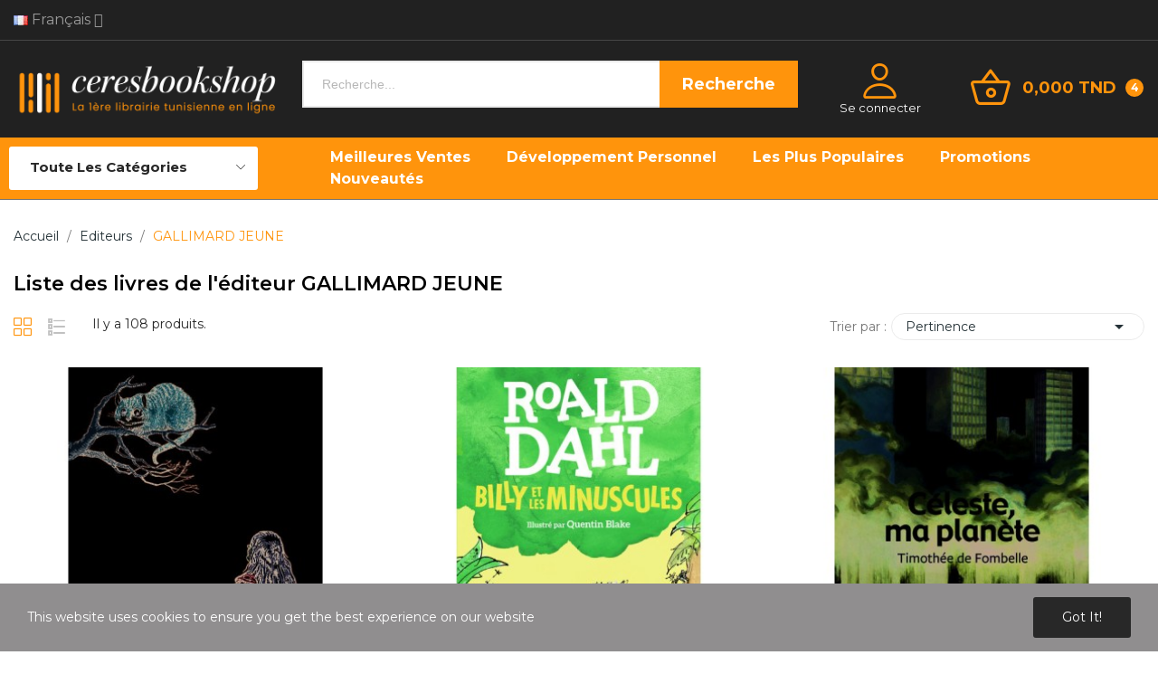

--- FILE ---
content_type: text/html; charset=utf-8
request_url: https://ceresbookshop.com/fr/editeur/70-gallimard-jeune
body_size: 27798
content:
<!doctype html>
<html lang="fr-FR">

<head>
	
		
  <meta charset="utf-8">


  <meta http-equiv="x-ua-compatible" content="ie=edge">



  <title>
  
			
		GALLIMARD JEUNE - Ceresbookshop
		
	  
  </title>
  
    
  
  
			<meta name="description" content="">
	        <link rel="canonical" href="https://ceresbookshop.com/fr/editeur/70-gallimard-jeune">
    
          <link rel="alternate" href="https://ceresbookshop.com/fr/editeur/70-gallimard-jeune" hreflang="fr">
          <link rel="alternate" href="https://ceresbookshop.com/ar/editeur/70-gallimard-jeune" hreflang="ar">
      
  
  
    <script type="application/ld+json">
  {
    "@context": "https://schema.org",
    "@type": "Organization",
    "name" : "Ceresbookshop",
    "url" : "https://ceresbookshop.com/fr/",
    "logo": {
      "@type": "ImageObject",
      "url":"https://ceresbookshop.com/img/logo-1760370705.jpg"
    }
  }
</script>

<script type="application/ld+json">
  {
    "@context": "https://schema.org",
    "@type": "WebPage",
    "isPartOf": {
      "@type": "WebSite",
      "url":  "https://ceresbookshop.com/fr/",
      "name": "Ceresbookshop"
    },
    "name": "GALLIMARD JEUNE",
    "url":  "https://ceresbookshop.com/fr/editeur/70-gallimard-jeune"
  }
</script>


  <script type="application/ld+json">
    {
      "@context": "https://schema.org",
      "@type": "BreadcrumbList",
      "itemListElement": [
                      {
              "@type": "ListItem",
              "position": 1,
              "name": "Accueil",
              "item": "https://ceresbookshop.com/fr/"
              },                        {
              "@type": "ListItem",
              "position": 2,
              "name": "Marques",
              "item": "https://ceresbookshop.com/fr/editeurs"
              },                        {
              "@type": "ListItem",
              "position": 3,
              "name": "GALLIMARD JEUNE",
              "item": "https://ceresbookshop.com/fr/editeur/70-gallimard-jeune"
              },                        {
              "@type": "ListItem",
              "position": 4,
              "name": "Editeurs",
              "item": "https://ceresbookshop.com/fr/editeurs"
              },                        {
              "@type": "ListItem",
              "position": 5,
              "name": "GALLIMARD JEUNE",
              "item": "https://ceresbookshop.com/fr/editeur/70-gallimard-jeune"
              }            ]
          }
  </script>
  
  
  
  <script type="application/ld+json">
  {
    "@context": "https://schema.org",
    "@type": "ItemList",
    "itemListElement": [
                  {
            "@type": "ListItem",
            "position": 0,
            "name": "Alice au pays des merveilles",
            "url": "https://ceresbookshop.com/fr/notre-librairie/217398-alice-au-pays-des-merveilles-test-9782070642038.html"
            },                    {
            "@type": "ListItem",
            "position": 1,
            "name": "Billy et les Minuscules",
            "url": "https://ceresbookshop.com/fr/notre-librairie/219794-billy-et-les-minuscules-test-9782075127707.html"
            },                    {
            "@type": "ListItem",
            "position": 2,
            "name": "Céleste, ma planète",
            "url": "https://ceresbookshop.com/fr/notre-librairie/221203-celeste-ma-planete-test-9782070623242.html"
            },                    {
            "@type": "ListItem",
            "position": 3,
            "name": "Celui qui n&#039;avait jamais vu la mer/Lamontagne du dieu vivant",
            "url": "https://ceresbookshop.com/fr/notre-librairie/221245-celui-qui-n-avait-jamais-vu-la-mer-lamontagne-du-dieu-vivant-jean-marie-gustave-le-clézio-9782070624256.html"
            },                    {
            "@type": "ListItem",
            "position": 4,
            "name": "Charlie et la chocolaterie",
            "url": "https://ceresbookshop.com/fr/notre-librairie/221711-charlie-et-la-chocolaterie-roald-dahl-9782070601578.html"
            },                    {
            "@type": "ListItem",
            "position": 5,
            "name": "CHARLIE ET LE GRAND ASCENSEUR DE VERRE",
            "url": "https://ceresbookshop.com/fr/notre-librairie/221726-charlie-et-le-grand-ascenseur-de-verre-test-9782070601622.html"
            },                    {
            "@type": "ListItem",
            "position": 6,
            "name": "CHAT PERDU",
            "url": "https://ceresbookshop.com/fr/notre-librairie/221771-chat-perdu-test-9782070617180.html"
            },                    {
            "@type": "ListItem",
            "position": 7,
            "name": "CYRANO DE BERGERAC",
            "url": "https://ceresbookshop.com/fr/Jeunesse/224419-cyrano-de-bergerac-edmond-rostand-9782070519965.html"
            },                    {
            "@type": "ListItem",
            "position": 8,
            "name": "En pleine lucarne",
            "url": "https://ceresbookshop.com/fr/notre-librairie/227506-en-pleine-lucarne-philippe-delerm-9782070629015.html"
            },                    {
            "@type": "ListItem",
            "position": 9,
            "name": "Eugénie Grandet",
            "url": "https://ceresbookshop.com/fr/notre-librairie/228512-eugenie-grandet-test-9782075118736.html"
            },                    {
            "@type": "ListItem",
            "position": 10,
            "name": "Fables choisies",
            "url": "https://ceresbookshop.com/fr/notre-librairie/228770-fables-choisies-jean-de-la-fontaine-9782070627592.html"
            },                    {
            "@type": "ListItem",
            "position": 11,
            "name": "Fables choisies",
            "url": "https://ceresbookshop.com/fr/notre-librairie/228772-fables-choisies-test-9782075131353.html"
            }          ]
        }
</script>

  
  
    
                
                            
        <link rel="next" href="https://ceresbookshop.com/fr/editeur/70-gallimard-jeune?page=2">  

  
    <meta property="og:title" content="GALLIMARD JEUNE" />
    <meta property="og:description" content="" />
    <meta property="og:url" content="https://ceresbookshop.com/fr/editeur/70-gallimard-jeune" />
    <meta property="og:site_name" content="Ceresbookshop" />
    <meta property="og:type" content="website" />    



  <meta name="viewport" content="width=device-width, initial-scale=1">



  <link rel="icon" type="image/vnd.microsoft.icon" href="https://ceresbookshop.com/img/logo_stores.png?1765551052">
  <link rel="shortcut icon" type="image/x-icon" href="https://ceresbookshop.com/img/logo_stores.png?1765551052">


    <link rel="stylesheet" href="https://fonts.googleapis.com/css2?family=Anton&amp;family=Montserrat:ital,wght@0,100..900;1,100..900&amp;display=swap" type="text/css" media="all">
  <link rel="stylesheet" href="https://ceresbookshop.com/themes/theme_ecolife/assets/cache/theme-2176f10.css" type="text/css" media="all">




	

  <script type="text/javascript">
        var CLOSE = "Fermer les cat\u00e9gories";
        var MORE = "Plus de cat\u00e9gories";
        var always_load_content = true;
        var baseDir = "\/";
        var ceFrontendConfig = {"isEditMode":"","stretchedSectionContainer":"","is_rtl":false};
        var id_lang = 1;
        var isLogged = false;
        var isLoggedWishlist = false;
        var loggin_required = "Vous devez vous connecter pour utiliser la liste de souhaits.";
        var loggin_text = "Connexion";
        var loggin_url = "https:\/\/ceresbookshop.com\/fr\/mon-compte";
        var pday_text = "day";
        var pdays_text = "days";
        var phour_text = "hour";
        var phours_text = "hours";
        var pmin_text = "min";
        var pmins_text = "mins";
        var pos_cart_count = 4;
        var pos_fakeorder = {"products":[],"frame_time":"60","time_first":"3000","time_between":"5000","time_display":"7000","content_text":"Someone has purchased","button_text":"View product","ago_text":"ago","minute_text":"minute","minutes_text":"minutes","hour_text":"hour","hours_text":"hours"};
        var pos_subscription = "https:\/\/ceresbookshop.com\/fr\/module\/posthemeoptions\/subscription";
        var possearch_number = 10;
        var prestashop = {"cart":null,"currency":{"id":1,"name":"Dinar tunisien","iso_code":"TND","iso_code_num":"788","sign":"TND"},"customer":{"lastname":null,"firstname":null,"email":null,"last_passwd_gen":null,"birthday":null,"newsletter":null,"newsletter_date_add":null,"ip_registration_newsletter":null,"optin":null,"website":null,"company":null,"siret":null,"ape":null,"outstanding_allow_amount":0,"max_payment_days":0,"active":true,"note":null,"is_guest":false,"id_shop":null,"id_shop_group":null,"id_default_group":1,"date_add":null,"date_upd":null,"reset_password_token":null,"reset_password_validity":null,"is_logged":false,"gender":null,"type":null,"name":null,"id":null,"risk":null,"addresses":null},"country":{"id_zone":13,"id_currency":0,"call_prefix":216,"iso_code":"TN","active":"1","contains_states":"1","need_identification_number":"0","need_zip_code":"1","zip_code_format":"NNNN","display_tax_label":"1","name":"Tunisie","id":208},"language":{"name":"Fran\u00e7ais (French)","iso_code":"fr","locale":"fr-FR","language_code":"fr","active":"1","is_rtl":"0","date_format_lite":"d\/m\/Y","date_format_full":"d\/m\/Y H:i:s","id":1},"page":{"title":"","canonical":"https:\/\/ceresbookshop.com\/fr\/editeur\/70-gallimard-jeune","meta":{"title":"GALLIMARD JEUNE","description":"","robots":"index"},"page_name":"manufacturer","body_classes":{"lang-fr":true,"lang-rtl":false,"country-TN":true,"currency-TND":true,"layout-full-width":true,"page-manufacturer":true,"tax-display-enabled":true,"page-customer-account":false,"manufacturer-id-70":true,"manufacturer-GALLIMARD JEUNE":true},"admin_notifications":[],"password-policy":{"feedbacks":{"0":"Tr\u00e8s faible","1":"Faible","2":"Moyenne","3":"Fort","4":"Tr\u00e8s fort","Straight rows of keys are easy to guess":"Les suites de touches sur le clavier sont faciles \u00e0 deviner","Short keyboard patterns are easy to guess":"Les mod\u00e8les courts sur le clavier sont faciles \u00e0 deviner.","Use a longer keyboard pattern with more turns":"Utilisez une combinaison de touches plus longue et plus complexe.","Repeats like \"aaa\" are easy to guess":"Les r\u00e9p\u00e9titions (ex. : \"aaa\") sont faciles \u00e0 deviner.","Repeats like \"abcabcabc\" are only slightly harder to guess than \"abc\"":"Les r\u00e9p\u00e9titions (ex. : \"abcabcabc\") sont seulement un peu plus difficiles \u00e0 deviner que \"abc\".","Sequences like abc or 6543 are easy to guess":"Les s\u00e9quences (ex. : abc ou 6543) sont faciles \u00e0 deviner.","Recent years are easy to guess":"Les ann\u00e9es r\u00e9centes sont faciles \u00e0 deviner.","Dates are often easy to guess":"Les dates sont souvent faciles \u00e0 deviner.","This is a top-10 common password":"Ce mot de passe figure parmi les 10 mots de passe les plus courants.","This is a top-100 common password":"Ce mot de passe figure parmi les 100 mots de passe les plus courants.","This is a very common password":"Ceci est un mot de passe tr\u00e8s courant.","This is similar to a commonly used password":"Ce mot de passe est similaire \u00e0 un mot de passe couramment utilis\u00e9.","A word by itself is easy to guess":"Un mot seul est facile \u00e0 deviner.","Names and surnames by themselves are easy to guess":"Les noms et les surnoms seuls sont faciles \u00e0 deviner.","Common names and surnames are easy to guess":"Les noms et les pr\u00e9noms courants sont faciles \u00e0 deviner.","Use a few words, avoid common phrases":"Utilisez quelques mots, \u00e9vitez les phrases courantes.","No need for symbols, digits, or uppercase letters":"Pas besoin de symboles, de chiffres ou de majuscules.","Avoid repeated words and characters":"\u00c9viter de r\u00e9p\u00e9ter les mots et les caract\u00e8res.","Avoid sequences":"\u00c9viter les s\u00e9quences.","Avoid recent years":"\u00c9vitez les ann\u00e9es r\u00e9centes.","Avoid years that are associated with you":"\u00c9vitez les ann\u00e9es qui vous sont associ\u00e9es.","Avoid dates and years that are associated with you":"\u00c9vitez les dates et les ann\u00e9es qui vous sont associ\u00e9es.","Capitalization doesn't help very much":"Les majuscules ne sont pas tr\u00e8s utiles.","All-uppercase is almost as easy to guess as all-lowercase":"Un mot de passe tout en majuscules est presque aussi facile \u00e0 deviner qu'un mot de passe tout en minuscules.","Reversed words aren't much harder to guess":"Les mots invers\u00e9s ne sont pas beaucoup plus difficiles \u00e0 deviner.","Predictable substitutions like '@' instead of 'a' don't help very much":"Les substitutions pr\u00e9visibles comme \"@\" au lieu de \"a\" n'aident pas beaucoup.","Add another word or two. Uncommon words are better.":"Ajoutez un autre mot ou deux. Pr\u00e9f\u00e9rez les mots peu courants."}}},"shop":{"name":"Ceresbookshop","logo":"https:\/\/ceresbookshop.com\/img\/logo-1760370705.jpg","stores_icon":"https:\/\/ceresbookshop.com\/img\/logo_stores.png","favicon":"https:\/\/ceresbookshop.com\/img\/logo_stores.png"},"core_js_public_path":"\/themes\/","urls":{"base_url":"https:\/\/ceresbookshop.com\/","current_url":"https:\/\/ceresbookshop.com\/fr\/editeur\/70-gallimard-jeune","shop_domain_url":"https:\/\/ceresbookshop.com","img_ps_url":"https:\/\/ceresbookshop.com\/img\/","img_cat_url":"https:\/\/ceresbookshop.com\/img\/c\/","img_lang_url":"https:\/\/ceresbookshop.com\/img\/l\/","img_prod_url":"https:\/\/ceresbookshop.com\/img\/p\/","img_manu_url":"https:\/\/ceresbookshop.com\/img\/m\/","img_sup_url":"https:\/\/ceresbookshop.com\/img\/su\/","img_ship_url":"https:\/\/ceresbookshop.com\/img\/s\/","img_store_url":"https:\/\/ceresbookshop.com\/img\/st\/","img_col_url":"https:\/\/ceresbookshop.com\/img\/co\/","img_url":"https:\/\/ceresbookshop.com\/themes\/theme_ecolife\/assets\/img\/","css_url":"https:\/\/ceresbookshop.com\/themes\/theme_ecolife\/assets\/css\/","js_url":"https:\/\/ceresbookshop.com\/themes\/theme_ecolife\/assets\/js\/","pic_url":"https:\/\/ceresbookshop.com\/upload\/","theme_assets":"https:\/\/ceresbookshop.com\/themes\/theme_ecolife\/assets\/","theme_dir":"https:\/\/ceresbookshop.com\/themes\/theme_ecolife\/","pages":{"address":"https:\/\/ceresbookshop.com\/fr\/adresse","addresses":"https:\/\/ceresbookshop.com\/fr\/adresses","authentication":"https:\/\/ceresbookshop.com\/fr\/connexion","manufacturer":"https:\/\/ceresbookshop.com\/fr\/editeurs","cart":"https:\/\/ceresbookshop.com\/fr\/panier","category":"https:\/\/ceresbookshop.com\/fr\/?controller=category","cms":"https:\/\/ceresbookshop.com\/fr\/?controller=cms","contact":"https:\/\/ceresbookshop.com\/fr\/nous-contacter","discount":"https:\/\/ceresbookshop.com\/fr\/reduction","guest_tracking":"https:\/\/ceresbookshop.com\/fr\/suivi-commande-invite","history":"https:\/\/ceresbookshop.com\/fr\/historique-commandes","identity":"https:\/\/ceresbookshop.com\/fr\/identite","index":"https:\/\/ceresbookshop.com\/fr\/","my_account":"https:\/\/ceresbookshop.com\/fr\/mon-compte","order_confirmation":"https:\/\/ceresbookshop.com\/fr\/confirmation-commande","order_detail":"https:\/\/ceresbookshop.com\/fr\/?controller=order-detail","order_follow":"https:\/\/ceresbookshop.com\/fr\/suivi-commande","order":"https:\/\/ceresbookshop.com\/fr\/commande","order_return":"https:\/\/ceresbookshop.com\/fr\/?controller=order-return","order_slip":"https:\/\/ceresbookshop.com\/fr\/avoirs","pagenotfound":"https:\/\/ceresbookshop.com\/fr\/page-introuvable","password":"https:\/\/ceresbookshop.com\/fr\/recuperation-mot-de-passe","pdf_invoice":"https:\/\/ceresbookshop.com\/fr\/?controller=pdf-invoice","pdf_order_return":"https:\/\/ceresbookshop.com\/fr\/?controller=pdf-order-return","pdf_order_slip":"https:\/\/ceresbookshop.com\/fr\/?controller=pdf-order-slip","prices_drop":"https:\/\/ceresbookshop.com\/fr\/promotions","product":"https:\/\/ceresbookshop.com\/fr\/?controller=product","registration":"https:\/\/ceresbookshop.com\/fr\/?controller=registration","search":"https:\/\/ceresbookshop.com\/fr\/recherche","sitemap":"https:\/\/ceresbookshop.com\/fr\/plan-du-site","stores":"https:\/\/ceresbookshop.com\/fr\/magasins","supplier":"https:\/\/ceresbookshop.com\/fr\/auteurs","new_products":"https:\/\/ceresbookshop.com\/fr\/vient-de-paraitre","brands":"https:\/\/ceresbookshop.com\/fr\/editeurs","register":"https:\/\/ceresbookshop.com\/fr\/?controller=registration","order_login":"https:\/\/ceresbookshop.com\/fr\/commande?login=1"},"alternative_langs":{"fr":"https:\/\/ceresbookshop.com\/fr\/editeur\/70-gallimard-jeune","ar":"https:\/\/ceresbookshop.com\/ar\/editeur\/70-gallimard-jeune"},"actions":{"logout":"https:\/\/ceresbookshop.com\/fr\/?mylogout="},"no_picture_image":{"bySize":{"small_default":{"url":"https:\/\/ceresbookshop.com\/img\/p\/fr-default-small_default.jpg","width":98,"height":98},"cart_default":{"url":"https:\/\/ceresbookshop.com\/img\/p\/fr-default-cart_default.jpg","width":125,"height":125},"stores_default":{"url":"https:\/\/ceresbookshop.com\/img\/p\/fr-default-stores_default.jpg","width":170,"height":115},"home_default":{"url":"https:\/\/ceresbookshop.com\/img\/p\/fr-default-home_default.jpg","width":400,"height":400},"category_default":{"url":"https:\/\/ceresbookshop.com\/img\/p\/fr-default-category_default.jpg","width":1920,"height":180},"medium_default":{"url":"https:\/\/ceresbookshop.com\/img\/p\/fr-default-medium_default.jpg","width":600,"height":600},"large_default":{"url":"https:\/\/ceresbookshop.com\/img\/p\/fr-default-large_default.jpg","width":800,"height":800}},"small":{"url":"https:\/\/ceresbookshop.com\/img\/p\/fr-default-small_default.jpg","width":98,"height":98},"medium":{"url":"https:\/\/ceresbookshop.com\/img\/p\/fr-default-home_default.jpg","width":400,"height":400},"large":{"url":"https:\/\/ceresbookshop.com\/img\/p\/fr-default-large_default.jpg","width":800,"height":800},"legend":""}},"configuration":{"display_taxes_label":"1","display_prices_tax_incl":false,"is_catalog":false,"show_prices":true,"opt_in":{"partner":false},"quantity_discount":{"type":"discount","label":"Remise sur prix unitaire"},"voucher_enabled":1,"return_enabled":0},"field_required":[],"breadcrumb":{"links":[{"title":"Accueil","url":"https:\/\/ceresbookshop.com\/fr\/"},{"title":"Marques","url":"https:\/\/ceresbookshop.com\/fr\/editeurs"},{"title":"GALLIMARD JEUNE","url":"https:\/\/ceresbookshop.com\/fr\/editeur\/70-gallimard-jeune"},{"title":"Editeurs","url":"https:\/\/ceresbookshop.com\/fr\/editeurs"},{"title":"GALLIMARD JEUNE","url":"https:\/\/ceresbookshop.com\/fr\/editeur\/70-gallimard-jeune"}],"count":5},"link":{"protocol_link":"https:\/\/","protocol_content":"https:\/\/"},"time":1769052231,"static_token":"945af318b592323a34d9884edab63c54","token":"b82bf0949a7d290cbf0a391fa37ffd14","debug":false};
        var prestashopFacebookAjaxController = "https:\/\/ceresbookshop.com\/fr\/module\/ps_facebook\/Ajax";
        var psec_text = "sec";
        var psecs_text = "secs";
        var psemailsubscription_subscription = "https:\/\/ceresbookshop.com\/fr\/module\/ps_emailsubscription\/subscription";
        var psr_icon_color = "#F19D76";
        var ssIsCeInstalled = true;
        var ss_link_image_webp = "https:\/\/ceresbookshop.com\/modules\/ets_superspeed\/views\/img\/en.webp";
        var static_token = "945af318b592323a34d9884edab63c54";
        var wishlistProductsIdsobject = [];
        var wishlist_url_ajax = "https:\/\/ceresbookshop.com\/fr\/module\/poswishlist\/mycart";
        var wishlist_url_delete = "https:\/\/ceresbookshop.com\/fr\/module\/poswishlist\/mywishlist?action=delete";
      </script>
	
	
	<!-- Google Tag Manager -->
	<script>(function(w,d,s,l,i){w[l]=w[l]||[];w[l].push({'gtm.start':
	new Date().getTime(),event:'gtm.js'});var f=d.getElementsByTagName(s)[0],
	j=d.createElement(s),dl=l!='dataLayer'?'&l='+l:'';j.async=true;j.src=
	'https://www.googletagmanager.com/gtm.js?id='+i+dl;f.parentNode.insertBefore(j,f);
	})(window,document,'script','dataLayer','GTM-5GXKMHHK');</script>
	<!-- End Google Tag Manager -->
	



  <script type="text/javascript">
var sp_link_base ='https://ceresbookshop.com';
</script>
<style>
.layered_filter_ul .radio,.layered_filter_ul .checkbox {
    display: inline-block;
}
.ets_speed_dynamic_hook .cart-products-count{
    display:none!important;
}
.ets_speed_dynamic_hook .ajax_cart_quantity ,.ets_speed_dynamic_hook .ajax_cart_product_txt,.ets_speed_dynamic_hook .ajax_cart_product_txt_s{
    display:none!important;
}
.ets_speed_dynamic_hook .shopping_cart > a:first-child:after {
    display:none!important;
}
</style><style type="text/css">
.animation1 {
	 -webkit-transition-duration: 500ms !important;
    -moz-transition-duration: 500ms !important;
    -o-transition-duration: 500ms !important;
    transition-duration: 500ms !important;
}

</style><style type="text/css">
#poscookielaw {
	background-color: #908E8F;     color: #ffffff; }
#poscookielaw p {
    color: #ffffff; }
</style>


	
</head>

<body id="manufacturer"
	class="layout_wide   lang-fr country-tn currency-tnd layout-full-width page-manufacturer tax-display-enabled manufacturer-id-70 manufacturer-gallimard-jeune    ">
	
	<!-- Google Tag Manager (noscript) -->
	<noscript><iframe src="https://www.googletagmanager.com/ns.html?id=GTM-5GXKMHHK"
	height="0" width="0" style="display:none;visibility:hidden"></iframe></noscript>
	<!-- End Google Tag Manager (noscript) -->
	
	
		
	

	<main>
		
					

		<header id="header" class="use-sticky">
			
							<link rel="stylesheet" href="/modules/creativeelements/views/css/ce/global-1.css?1759315173"><link rel="stylesheet" href="/modules/creativeelements/views/css/ce/4010000.css?1765442448">        
        <div class="elementor elementor-4010000">
            <div class="elementor-inner">
                <div class="elementor-section-wrap">
                            <section data-id="ivkxjng" class="elementor-element elementor-element-ivkxjng elementor-section-stretched elementor-section-boxed elementor-section-height-default elementor-section-height-default elementor-section elementor-top-section" data-element_type="section">
        
                    <div class="elementor-container elementor-column-gap-default">
                <div class="elementor-row">
                <div data-id="ippyzka" class="elementor-element elementor-element-ippyzka elementor-column elementor-col-33 elementor-top-column" data-element_type="column">
            <div class="elementor-column-wrap elementor-element-populated">
                            <div class="elementor-widget-wrap">
                <div data-id="ntvdpia" class="elementor-element elementor-element-ntvdpia language-layout-flag_name pos-dropdown-left pewidth-inline elementor-widget elementor-widget-pos_language" data-settings="{&quot;search_width&quot;:&quot;inline&quot;}" data-element_type="pos_language.default">
                <div class="elementor-widget-container">
            <div class="pos-languages-widget pos-dropdown-wrapper js-dropdown">
	<div class="pos-dropdown-toggle" data-toggle="dropdown">
		<img src="https://ceresbookshop.com/img/l/1.jpg" alt="Français" width="16" height="11"/>
		<span class="pos-dropdown-toggle-text">Français</span>
		<span class="icon-toggle fa fa-angle-down"></span>
	</div>
	<div class="dropdown-menu pos-dropdown-menu">
									<a data-btn-lang="1" href="https://ceresbookshop.com/fr/editeur/70-gallimard-jeune"  class="selected">
					<img src="https://ceresbookshop.com/img/l/1.jpg" alt="fr" width="16" height="11"/>
					Français
				</a>
												<a data-btn-lang="2" href="https://ceresbookshop.com/ar/editeur/70-gallimard-jeune" >
					<img src="https://ceresbookshop.com/img/l/2.jpg" alt="ar" width="16" height="11"/>
					العربية
				</a>
						</div>
</div>        </div>
                </div>
                        </div>
            </div>
        </div>
                <div data-id="lkscrfi" class="elementor-element elementor-element-lkscrfi elementor-column elementor-col-66 elementor-top-column" data-element_type="column">
            <div class="elementor-column-wrap">
                            <div class="elementor-widget-wrap">
                        </div>
            </div>
        </div>
                        </div>
            </div>
        </section>
                <section data-id="kbeiawo" class="elementor-element elementor-element-kbeiawo elementor-section-stretched elementor-section-boxed elementor-section-height-default elementor-section-height-default hedaerBlock elementor-hidden-tablet elementor-hidden-phone elementor-section elementor-top-section" data-element_type="section">
        
                    <div class="elementor-container elementor-column-gap-default">
                <div class="elementor-row">
                <div data-id="klcoqrv" class="elementor-element elementor-element-klcoqrv elementor-column elementor-col-33 elementor-top-column" data-element_type="column">
            <div class="elementor-column-wrap elementor-element-populated">
                            <div class="elementor-widget-wrap">
                <div data-id="oxrczmh" class="elementor-element elementor-element-oxrczmh elementor-widget elementor-widget-posLogo" data-element_type="posLogo.default">
                <div class="elementor-widget-container">
            			<div id="_desktop_logo">
				<a href="https://ceresbookshop.com/fr/" class="site-logo">
					<img src="/img/logo-1760370705.jpg" alt="Ceresbookshop" />
				</a>
			</div>
			        </div>
                </div>
                        </div>
            </div>
        </div>
                <div data-id="yjwogtx" class="elementor-element elementor-element-yjwogtx elementor-column elementor-col-33 elementor-top-column" data-element_type="column">
            <div class="elementor-column-wrap elementor-element-populated">
                            <div class="elementor-widget-wrap">
                <div data-id="qawbtvl" class="elementor-element elementor-element-qawbtvl classic elementor-search--button-type-text pewidth-fullwidth elementor-widget elementor-widget-posSearch" data-settings="{&quot;search_width&quot;:&quot;fullwidth&quot;,&quot;search_type&quot;:&quot;classic&quot;}" data-element_type="posSearch.default">
                <div class="elementor-widget-container">
            <div class="pos-search-wrapper">
	<form class="pos-search   search-classic" role="search" action="//ceresbookshop.com/fr/recherche" data-search-controller-url="//ceresbookshop.com/fr/recherche" method="get">
						<div class="pos-search__container">
					<div class="search-input-container">
												<input type="hidden" name="order" value="product.position.desc">
						<input class="pos-search__input" type="search" name="s" autocomplete="off" placeholder="Recherche..." />
												<span class="search-clear unvisible"></span> 
					</div>
										<button class="pos-search__submit" type="submit">
																					Recherche
																		</button>
																			</div>
				<div class="pos-search__result unvisible"></div>
        	</form>
</div>
        </div>
                </div>
                        </div>
            </div>
        </div>
                <div data-id="klejdsc" class="elementor-element elementor-element-klejdsc elementor-column elementor-col-33 elementor-top-column" data-element_type="column">
            <div class="elementor-column-wrap elementor-element-populated">
                            <div class="elementor-widget-wrap">
                <div data-id="uxfuqze" class="elementor-element elementor-element-uxfuqze button-layout-icon_text pewidth-inline pos-dropdown-right elementor-widget elementor-widget-posAccount" data-settings="{&quot;search_width&quot;:&quot;inline&quot;}" data-element_type="posAccount.default">
                <div class="elementor-widget-container">
            		<div class="pos-account pos-header-element ">
			<a href="https://ceresbookshop.com/fr/mon-compte" class="account-login" >
				<i class="icon-rt-person-outline"></i>
				
								
								
											<span>Se connecter</span>
									
								
			</a>
					</div>
		        </div>
                </div>
                <div data-id="npaivoo" class="elementor-element elementor-element-npaivoo button-layout-icon_text pewidth-inline elementor-widget elementor-widget-posCart" data-settings="{&quot;search_width&quot;:&quot;inline&quot;}" data-element_type="posCart.default">
                <div class="elementor-widget-container">
            <div id="_desktop_cart_block">
  <div class="blockcart cart-preview cart-default" data-refresh-url="//ceresbookshop.com/fr/module/posshoppingcart/ajax" data-cartitems="4">
     <a rel="nofollow" href="//ceresbookshop.com/fr/panier?action=show">
                <i class="icon-rt-basket-outline"></i>
                <span class="cart-products-total">0,000 TND</span>
        <span class="cart-products-count">4</span>
    </a>
	           <div class="popup_cart popup-dropdown">
          <ul>
                      </ul>
          <div class="price_content">
            
              
<div class="cart-detailed-totals js-cart-detailed-totals">
    <div class="card-block cart-detailed-subtotals js-cart-detailed-subtotals">
                  <div class="cart-summary-line" id="cart-subtotal-products">
          <span class="label js-subtotal">
                          0 articles
                      </span>
          <span class="value">
            0,000 TND
          </span>
                  </div>
                                          </div>

  
    <div class="card-block cart-summary-totals js-cart-summary-totals">

  
          <div class="cart-summary-line cart-total">
        <span class="label">Total&nbsp;</span>
        <span class="value">0,000 TND</span>
      </div>
      

  
      

</div>
  
</div>

            
          </div>
          <div class="checkout">
            <a href="//ceresbookshop.com/fr/panier?action=show" class="btn btn-primary">Commander</a> 
          </div>
      </div>
    	  </div>
</div>
        </div>
                </div>
                        </div>
            </div>
        </div>
                        </div>
            </div>
        </section>
                <section data-id="uuoeqhs" class="elementor-element elementor-element-uuoeqhs elementor-section-boxed elementor-section-height-default elementor-section-height-default elementor-section-content-middle sticky-inner elementor-hidden-tablet elementor-hidden-phone elementor-section elementor-top-section" data-element_type="section">
        
                    <div class="elementor-container elementor-column-gap-default">
                <div class="elementor-row">
                <div data-id="dzivqvp" class="elementor-element elementor-element-dzivqvp elementor-column elementor-col-33 elementor-top-column" data-element_type="column">
            <div class="elementor-column-wrap elementor-element-populated">
                            <div class="elementor-widget-wrap">
                <div data-id="hzxettz" class="elementor-element elementor-element-hzxettz pewidth-fullwidth elementor-widget elementor-widget-pos_menu" data-settings="{&quot;search_width&quot;:&quot;fullwidth&quot;}" data-element_type="pos_menu.default">
                <div class="elementor-widget-container">
            <div id="_desktop_vegamenu" class="main-menu">  
<div class="pos-menu-vertical behaviour-2" data-more-less="9">
	<h3 class="title_vertical hidden-md-down"><i class="icon-rt-bars-solid"></i>Toute les catégories </h3>
	<ul class="menu-content"> 
			 			
				<li class=" menu-item menu-item1 Cliquez-decouvrez  ">
					
					<a  style="cursor: auto;" href="javascript:void(0)" >
						
												<span>Cliquez et découvrez</span>
																		 
					</a>
					 
																						Array
									</li>
			 			
				<li class=" menu-item menu-item3   ">
					
					<a  style="" href="https://ceresbookshop.com/fr/vient-de-paraitre" >
						
												<span>Nouveautés</span>
																		 
					</a>
					 
																				</li>
			 			
				<li class=" menu-item menu-item4   ">
					
					<a  style="" href="https://ceresbookshop.com/fr/6-les-incontournables" >
						
												<span>Les incontournables</span>
																		 
					</a>
					 
																				</li>
			 			
				<li class=" menu-item menu-item5   ">
					
					<a  style="" href="https://ceresbookshop.com/fr/7-prix-littéraires" >
						
												<span>Les Prix Littéraires</span>
																		 <i class="hidden-md-down icon_sub icon-rt-arrow-right"></i> 
					</a>
					 
																						<span class="icon-drop-mobile"><i class="material-icons add">add</i><i class="material-icons remove">remove </i></span><ul class="menu-dropdown cat-drop-menu menu_noanimation"><li><a href="https://ceresbookshop.com/fr/219-grand-prix-de-la-littérature-américaine" class=""><span>Grand prix de la littérature américaine</span></a><span class="icon-drop-mobile"><i class="material-icons add">add</i><i class="material-icons remove">remove </i></span><ul class="menu-dropdown cat-drop-menu "><li><a href="https://ceresbookshop.com/fr/248-pulitzer-prize" class=""><span>Pulitzer prize</span></a></li></ul></li><li><a href="https://ceresbookshop.com/fr/220-الجوائز-الأدبية-العربية" class=""><span>الجوائز الأدبية العربية</span></a><span class="icon-drop-mobile"><i class="material-icons add">add</i><i class="material-icons remove">remove </i></span><ul class="menu-dropdown cat-drop-menu "><li><a href="https://ceresbookshop.com/fr/235-الجائزة-العالمية-للرواية-العربية-البوكر" class=""><span>الجائزة العالمية للرواية العربية (البوكر)</span></a></li></ul></li><li><a href="https://ceresbookshop.com/fr/373-le-prix-nobel-de-littérature" class=""><span>Le prix nobel de littérature</span></a></li></ul>
									</li>
			 			
				<li class=" menu-item menu-item6 Cliquez-decouvrez  ">
					
					<a  style="cursor: auto;" href="javascript:void(0)" >
						
												<span>Vous cherchez ?</span>
																		 
					</a>
					 
																				</li>
			 			
				<li class=" menu-item menu-item7   ">
					
					<a  style="" href="https://ceresbookshop.com/fr/8-livres-d-édition-tunisienne" >
						
												<span>Livres d&#039;édition tunisienne</span>
																		 <i class="hidden-md-down icon_sub icon-rt-arrow-right"></i> 
					</a>
					 
																						<span class="icon-drop-mobile"><i class="material-icons add">add</i><i class="material-icons remove">remove </i></span><ul class="menu-dropdown cat-drop-menu menu_noanimation"><li><a href="https://ceresbookshop.com/fr/257-bandes-dessinés" class=""><span>Bandes dessinés</span></a></li><li><a href="https://ceresbookshop.com/fr/258-Littérature" class=""><span>Littérature</span></a><span class="icon-drop-mobile"><i class="material-icons add">add</i><i class="material-icons remove">remove </i></span><ul class="menu-dropdown cat-drop-menu "><li><a href="https://ceresbookshop.com/fr/268-Romans" class=""><span>Romans</span></a></li><li><a href="https://ceresbookshop.com/fr/267-œuvres-classiques" class=""><span>Œuvres classiques</span></a></li><li><a href="https://ceresbookshop.com/fr/269-romans-d-amour-romans-sentimentaux" class=""><span>Romans d&apos;amour, romans sentimentaux</span></a></li><li><a href="https://ceresbookshop.com/fr/272-les-meilleurs-romans-policiers-en-édition-tunisienne" class=""><span>Les Meilleurs Romans Policiers en Édition Tunisienne</span></a></li><li><a href="https://ceresbookshop.com/fr/274-livres-thriller" class=""><span>Livres Thriller</span></a></li><li><a href="https://ceresbookshop.com/fr/275-Science-fiction" class=""><span>Science-fiction</span></a></li><li><a href="https://ceresbookshop.com/fr/277-fantasy-merveilleux" class=""><span>Fantasy, merveilleux</span></a></li><li><a href="https://ceresbookshop.com/fr/278-romans-humoristiques" class=""><span>Romans humoristiques</span></a></li><li><a href="https://ceresbookshop.com/fr/279-Humour" class=""><span>Humour</span></a></li><li><a href="https://ceresbookshop.com/fr/280-romans-historiques" class=""><span>Romans historiques</span></a></li><li><a href="https://ceresbookshop.com/fr/281-Théâtre" class=""><span>Théâtre</span></a></li><li><a href="https://ceresbookshop.com/fr/282-Poésie" class=""><span>Poésie</span></a></li><li><a href="https://ceresbookshop.com/fr/283-contes-et-légendes" class=""><span>Contes et légendes</span></a></li><li><a href="https://ceresbookshop.com/fr/284-Nouvelles" class=""><span>Nouvelles</span></a></li><li><a href="https://ceresbookshop.com/fr/285-Récits" class=""><span>Récits</span></a></li><li><a href="https://ceresbookshop.com/fr/286-récits-de-voyages" class=""><span>Récits de voyages</span></a></li><li><a href="https://ceresbookshop.com/fr/287-Traduction" class=""><span>Traduction</span></a></li><li><a href="https://ceresbookshop.com/fr/288-essais-littéraires" class=""><span>Essais littéraires</span></a></li><li><a href="https://ceresbookshop.com/fr/289-biographies-mémoires" class=""><span>Biographies, mémoires</span></a></li><li><a href="https://ceresbookshop.com/fr/290-art-épistolaire-correspondances-discours" class=""><span>Art épistolaire, Correspondances, Discours</span></a></li><li><a href="https://ceresbookshop.com/fr/291-pamphlets-maximes-pensées-portraits" class=""><span>Pamphlets, maximes, pensées, portraits</span></a></li><li><a href="https://ceresbookshop.com/fr/292-actualités-reportages" class=""><span>Actualités, reportages</span></a></li><li><a href="https://ceresbookshop.com/fr/293-Sport" class=""><span>Sport</span></a></li><li><a href="https://ceresbookshop.com/fr/294-Musique" class=""><span>Musique</span></a></li><li><a href="https://ceresbookshop.com/fr/295-Cinéma" class=""><span>Cinéma</span></a></li></ul></li><li><a href="https://ceresbookshop.com/fr/259-jeunes-adultes" class=""><span>Jeunes adultes</span></a></li><li><a href="https://ceresbookshop.com/fr/260-Jeunesse" class=""><span>Jeunesse</span></a><span class="icon-drop-mobile"><i class="material-icons add">add</i><i class="material-icons remove">remove </i></span><ul class="menu-dropdown cat-drop-menu "><li><a href="https://ceresbookshop.com/fr/297-livres-illustrés-de-3-ans" class=""><span>Livres illustrés (+ de 3 ans)</span></a></li><li><a href="https://ceresbookshop.com/fr/296-éveil-petite-enfance-de-3-ans" class=""><span>Éveil, petite enfance (- de 3 ans)</span></a></li><li><a href="https://ceresbookshop.com/fr/298-livres-d-activités" class=""><span>Livres d&apos;activités</span></a></li><li><a href="https://ceresbookshop.com/fr/299-livres-et-produits-à-usage-unique" class=""><span>Livres et produits à usage unique</span></a></li><li><a href="https://ceresbookshop.com/fr/300-livres-de-fiction-fiction-jeunesse" class=""><span>Livres de Fiction : Fiction Jeunesse</span></a></li><li><a href="https://ceresbookshop.com/fr/301-livre-de-fiction-fiction-adolescents" class=""><span>Livre de Fiction : Fiction Adolescents</span></a></li><li><a href="https://ceresbookshop.com/fr/302-documentaire-encyclopédie" class=""><span>Documentaire / Encyclopédie</span></a></li></ul></li><li><a href="https://ceresbookshop.com/fr/261-bien-être-vie-pratique" class=""><span>Bien-être & vie pratique</span></a><span class="icon-drop-mobile"><i class="material-icons add">add</i><i class="material-icons remove">remove </i></span><ul class="menu-dropdown cat-drop-menu "><li><a href="https://ceresbookshop.com/fr/304-cuisine-gastronomie" class=""><span>Cuisine, gastronomie</span></a></li><li><a href="https://ceresbookshop.com/fr/303-santé-et-bien-être-développement-personnel" class=""><span>Santé et bien-être / développement personnel</span></a></li><li><a href="https://ceresbookshop.com/fr/307-Astronomie" class=""><span>Astronomie</span></a></li></ul></li><li><a href="https://ceresbookshop.com/fr/262-arts-beaux-livres" class=""><span>Arts & beaux livres</span></a><span class="icon-drop-mobile"><i class="material-icons add">add</i><i class="material-icons remove">remove </i></span><ul class="menu-dropdown cat-drop-menu "><li><a href="https://ceresbookshop.com/fr/315-histoire-civilisation-société" class=""><span>Histoire, civilisation, société</span></a></li><li><a href="https://ceresbookshop.com/fr/314-Gastronomie" class=""><span>Gastronomie</span></a></li><li><a href="https://ceresbookshop.com/fr/316-essais-biographiques" class=""><span>Essais biographiques</span></a></li><li><a href="https://ceresbookshop.com/fr/319-Poésie" class=""><span>Poésie</span></a></li><li><a href="https://ceresbookshop.com/fr/321-architecture-urbanisme" class=""><span>Architecture, urbanisme</span></a></li><li><a href="https://ceresbookshop.com/fr/322-Dessin" class=""><span>Dessin</span></a></li><li><a href="https://ceresbookshop.com/fr/323-Peinture" class=""><span>Peinture</span></a></li><li><a href="https://ceresbookshop.com/fr/324-Sculpture" class=""><span>Sculpture</span></a></li><li><a href="https://ceresbookshop.com/fr/325-Photographie" class=""><span>Photographie</span></a></li><li><a href="https://ceresbookshop.com/fr/326-mode-textile-parfums-bijoux-joailleriemontres" class=""><span>Mode, textile, parfums, bijoux, joaillerie,montres</span></a></li><li><a href="https://ceresbookshop.com/fr/330-nature-animaux" class=""><span>Nature, animaux</span></a></li><li><a href="https://ceresbookshop.com/fr/331-lieux-paysage-pays-voyages" class=""><span>Lieux, paysage, pays, voyages</span></a></li><li><a href="https://ceresbookshop.com/fr/335-Cinéma" class=""><span>Cinéma</span></a></li><li><a href="https://ceresbookshop.com/fr/336-Musique" class=""><span>Musique</span></a></li></ul></li><li><a href="https://ceresbookshop.com/fr/263-sciences-humaines-et-sociales-lettres" class=""><span>Sciences humaines et sociales - lettres</span></a><span class="icon-drop-mobile"><i class="material-icons add">add</i><i class="material-icons remove">remove </i></span><ul class="menu-dropdown cat-drop-menu "><li><a href="https://ceresbookshop.com/fr/340-livres-politiques" class=""><span>Livres politiques</span></a></li><li><a href="https://ceresbookshop.com/fr/339-sciences-sociales" class=""><span>Sciences sociales</span></a></li></ul></li><li><a href="https://ceresbookshop.com/fr/264-Religion" class=""><span>Religion</span></a><span class="icon-drop-mobile"><i class="material-icons add">add</i><i class="material-icons remove">remove </i></span><ul class="menu-dropdown cat-drop-menu "><li><a href="https://ceresbookshop.com/fr/341-Essai" class=""><span>Essai</span></a></li></ul></li><li><a href="https://ceresbookshop.com/fr/265-Histoire" class=""><span>Histoire</span></a><span class="icon-drop-mobile"><i class="material-icons add">add</i><i class="material-icons remove">remove </i></span><ul class="menu-dropdown cat-drop-menu "><li><a href="https://ceresbookshop.com/fr/343-histoire-générale-et-thématique" class=""><span>Histoire générale et thématique</span></a></li><li><a href="https://ceresbookshop.com/fr/342-Essai" class=""><span>Essai</span></a></li></ul></li><li><a href="https://ceresbookshop.com/fr/266-كتب-بالدارجة" class=""><span>كتب بالدارجة</span></a></li><li><a href="https://ceresbookshop.com/fr/359-روايات-الجيب-التونسية" class=""><span>روايات الجيب التونسية</span></a><span class="icon-drop-mobile"><i class="material-icons add">add</i><i class="material-icons remove">remove </i></span><ul class="menu-dropdown cat-drop-menu "><li><a href="https://ceresbookshop.com/fr/382-سلسلة-العقد-الأسود" class=""><span>سلسلة العقد الأسود</span></a></li><li><a href="https://ceresbookshop.com/fr/381-سلسلة-ايماجيثوس" class=""><span>سلسلة ايماجيثوس</span></a></li><li><a href="https://ceresbookshop.com/fr/383-سلسلة-البعد-الخامس" class=""><span>سلسلة البعد الخامس</span></a></li><li><a href="https://ceresbookshop.com/fr/384-سلسلة-قطب-مكافحة-الجريمة" class=""><span>سلسلة قطب مكافحة الجريمة</span></a></li><li><a href="https://ceresbookshop.com/fr/385-سلسلة-ستيغما" class=""><span>سلسلة ستيغما</span></a></li><li><a href="https://ceresbookshop.com/fr/386-سلسلة-وكر-النسور" class=""><span>سلسلة وكر النسور</span></a></li><li><a href="https://ceresbookshop.com/fr/387-سلسلة-خارج-الخط" class=""><span>سلسلة خارج الخط</span></a></li><li><a href="https://ceresbookshop.com/fr/388-سلسلة-حرب-القراصنة" class=""><span>سلسلة حرب القراصنة</span></a></li></ul></li></ul>
									</li>
			 			
				<li class=" menu-item menu-item8   ">
					
					<a  style="" href="https://ceresbookshop.com/fr/9-livres-d-édition-française" >
						
												<span>Livres d&#039;édition française</span>
																		 <i class="hidden-md-down icon_sub icon-rt-arrow-right"></i> 
					</a>
					 
																						<span class="icon-drop-mobile"><i class="material-icons add">add</i><i class="material-icons remove">remove </i></span><ul class="menu-dropdown cat-drop-menu menu_noanimation"><li><a href="https://ceresbookshop.com/fr/18-bandes-dessinés-comics-et-mangas" class=""><span>Bandes dessinés - comics et mangas</span></a><span class="icon-drop-mobile"><i class="material-icons add">add</i><i class="material-icons remove">remove </i></span><ul class="menu-dropdown cat-drop-menu "><li><a href="https://ceresbookshop.com/fr/36-guides-et-critiques" class=""><span>Guides et critiques</span></a></li><li><a href="https://ceresbookshop.com/fr/35-bandes-dessinées" class=""><span>Bandes dessinées</span></a></li><li><a href="https://ceresbookshop.com/fr/37-Comics" class=""><span>Comics</span></a></li><li><a href="https://ceresbookshop.com/fr/38-Manga" class=""><span>Manga</span></a></li><li><a href="https://ceresbookshop.com/fr/39-revues-mangas" class=""><span>Revues mangas</span></a></li><li><a href="https://ceresbookshop.com/fr/40-guides-mangas" class=""><span>Guides mangas</span></a></li></ul></li><li><a href="https://ceresbookshop.com/fr/19-Littérature" class=""><span>Littérature</span></a><span class="icon-drop-mobile"><i class="material-icons add">add</i><i class="material-icons remove">remove </i></span><ul class="menu-dropdown cat-drop-menu "><li><a href="https://ceresbookshop.com/fr/42-Romans" class=""><span>Romans</span></a></li><li><a href="https://ceresbookshop.com/fr/43-meilleurs-livres-d-amour" class=""><span>Romans d&apos;amour, romans sentimentaux</span></a></li><li><a href="https://ceresbookshop.com/fr/44-romans-d-aventures" class=""><span>Romans d&apos;aventures</span></a></li><li><a href="https://ceresbookshop.com/fr/45-romans-d-espionnage" class=""><span>Romans d&apos;espionnage</span></a></li><li><a href="https://ceresbookshop.com/fr/46-romans-policiers" class=""><span>Romans policiers</span></a></li><li><a href="https://ceresbookshop.com/fr/47-romans-noirs" class=""><span>Romans noirs</span></a></li><li><a href="https://ceresbookshop.com/fr/48-Thriller" class=""><span>Thriller</span></a></li><li><a href="https://ceresbookshop.com/fr/49-livres-de-fiction" class=""><span>livres de fiction</span></a></li><li><a href="https://ceresbookshop.com/fr/50-fantastique-terreur" class=""><span>Fantastique, terreur</span></a></li><li><a href="https://ceresbookshop.com/fr/51-fantasy-merveilleux" class=""><span>Fantasy, merveilleux</span></a></li><li><a href="https://ceresbookshop.com/fr/52-romans-humoristiques" class=""><span>Romans humoristiques</span></a></li><li><a href="https://ceresbookshop.com/fr/53-Humour" class=""><span>Humour</span></a></li><li><a href="https://ceresbookshop.com/fr/54-romans-historiques" class=""><span>Romans historiques</span></a></li><li><a href="https://ceresbookshop.com/fr/55-Théâtre" class=""><span>Théâtre</span></a></li><li><a href="https://ceresbookshop.com/fr/56-Poésie" class=""><span>Poésie</span></a></li><li><a href="https://ceresbookshop.com/fr/57-contes-et-légendes" class=""><span>Contes et légendes</span></a></li><li><a href="https://ceresbookshop.com/fr/58-Nouvelles" class=""><span>Nouvelles</span></a></li><li><a href="https://ceresbookshop.com/fr/59-Récits" class=""><span>Récits</span></a></li><li><a href="https://ceresbookshop.com/fr/60-récits-de-voyages" class=""><span>Récits de voyages</span></a></li><li><a href="https://ceresbookshop.com/fr/61-essais-littéraires" class=""><span>Essais littéraires</span></a></li><li><a href="https://ceresbookshop.com/fr/62-biographies-mémoires" class=""><span>Biographies, mémoires</span></a></li><li><a href="https://ceresbookshop.com/fr/63-art-épistolaire-correspondances-discours" class=""><span>Art épistolaire, correspondances, discours</span></a></li><li><a href="https://ceresbookshop.com/fr/64-pamphlets-maximes-pensées-portraits" class=""><span>Pamphlets, maximes, pensées, portraits</span></a></li><li><a href="https://ceresbookshop.com/fr/65-actualités-reportages" class=""><span>Actualités, reportages</span></a></li><li><a href="https://ceresbookshop.com/fr/66-Sport" class=""><span>Sport</span></a></li><li><a href="https://ceresbookshop.com/fr/67-Musique" class=""><span>Musique</span></a></li><li><a href="https://ceresbookshop.com/fr/68-Cinéma" class=""><span>Cinéma</span></a></li><li><a href="https://ceresbookshop.com/fr/253-oeuvres-classiques" class=""><span>Oeuvres classiques</span></a></li></ul></li><li><a href="https://ceresbookshop.com/fr/20-jeunes-adultes" class=""><span>Jeunes adultes</span></a><span class="icon-drop-mobile"><i class="material-icons add">add</i><i class="material-icons remove">remove </i></span><ul class="menu-dropdown cat-drop-menu "><li><a href="https://ceresbookshop.com/fr/69-jeunes-adultes-18-24-ans" class=""><span>Jeunes adultes (18-24 ans)</span></a></li></ul></li><li><a href="https://ceresbookshop.com/fr/21-Jeunesse" class=""><span>Jeunesse</span></a><span class="icon-drop-mobile"><i class="material-icons add">add</i><i class="material-icons remove">remove </i></span><ul class="menu-dropdown cat-drop-menu "><li><a href="https://ceresbookshop.com/fr/71-livres-illustrés-de-3-ans" class=""><span>Livres illustrés (+ de 3 ans)</span></a></li><li><a href="https://ceresbookshop.com/fr/70-éveil-petite-enfance-de-3-ans" class=""><span>Éveil, petite enfance (- de 3 ans)</span></a></li><li><a href="https://ceresbookshop.com/fr/72-livres-d-activités" class=""><span>Livres d&apos;activités</span></a></li><li><a href="https://ceresbookshop.com/fr/73-livres-et-produits-à-usage-unique" class=""><span>Livres et produits à usage unique</span></a></li><li><a href="https://ceresbookshop.com/fr/74-fiction-jeunesse" class=""><span>Fiction Jeunesse</span></a></li><li><a href="https://ceresbookshop.com/fr/75-fiction-adolescents" class=""><span>Fiction adolescents</span></a></li><li><a href="https://ceresbookshop.com/fr/76-documentaire-encyclopédie" class=""><span>Documentaire / encyclopédie</span></a></li></ul></li><li><a href="https://ceresbookshop.com/fr/22-bien-être-vie-pratique" class=""><span>Bien-être & vie pratique</span></a><span class="icon-drop-mobile"><i class="material-icons add">add</i><i class="material-icons remove">remove </i></span><ul class="menu-dropdown cat-drop-menu "><li><a href="https://ceresbookshop.com/fr/78-cuisine-gastronomie" class=""><span>Cuisine, gastronomie</span></a></li><li><a href="https://ceresbookshop.com/fr/77-santé-et-bien-être" class=""><span>Santé et bien-être</span></a></li><li><a href="https://ceresbookshop.com/fr/79-Bricolage" class=""><span>Bricolage</span></a></li><li><a href="https://ceresbookshop.com/fr/80-Jardinage" class=""><span>Jardinage</span></a></li><li><a href="https://ceresbookshop.com/fr/81-Astronomie" class=""><span>Astronomie</span></a></li><li><a href="https://ceresbookshop.com/fr/82-Nature" class=""><span>Nature</span></a></li><li><a href="https://ceresbookshop.com/fr/83-climat-et-météo" class=""><span>Climat et météo</span></a></li><li><a href="https://ceresbookshop.com/fr/84-Animaux" class=""><span>Animaux</span></a></li><li><a href="https://ceresbookshop.com/fr/85-sports-et-loisirs" class=""><span>Sports et loisirs</span></a></li><li><a href="https://ceresbookshop.com/fr/86-sports-collectifs" class=""><span>Sports collectifs</span></a></li><li><a href="https://ceresbookshop.com/fr/87-jeux-de-société" class=""><span>Jeux de société</span></a></li><li><a href="https://ceresbookshop.com/fr/256-jeu-vidéo" class=""><span>Jeu vidéo</span></a></li></ul></li><li><a href="https://ceresbookshop.com/fr/23-arts-beaux-livres" class=""><span>Arts & beaux livres</span></a><span class="icon-drop-mobile"><i class="material-icons add">add</i><i class="material-icons remove">remove </i></span><ul class="menu-dropdown cat-drop-menu "><li><a href="https://ceresbookshop.com/fr/89-histoire-civilisation-société" class=""><span>Histoire, civilisation, société</span></a></li><li><a href="https://ceresbookshop.com/fr/88-Gastronomie" class=""><span>Gastronomie</span></a></li><li><a href="https://ceresbookshop.com/fr/90-essais-biographiques" class=""><span>Essais biographiques</span></a></li><li><a href="https://ceresbookshop.com/fr/91-ecrits-sur-l-art" class=""><span>Ecrits sur l&apos;art</span></a></li><li><a href="https://ceresbookshop.com/fr/92-typographie-calligraphie" class=""><span>Typographie, calligraphie</span></a></li><li><a href="https://ceresbookshop.com/fr/93-Poésie" class=""><span>Poésie</span></a></li><li><a href="https://ceresbookshop.com/fr/94-Design" class=""><span>Design</span></a></li><li><a href="https://ceresbookshop.com/fr/95-architecture-urbanisme" class=""><span>Architecture, urbanisme</span></a></li><li><a href="https://ceresbookshop.com/fr/96-Dessin" class=""><span>Dessin</span></a></li><li><a href="https://ceresbookshop.com/fr/97-Peinture" class=""><span>Peinture</span></a></li><li><a href="https://ceresbookshop.com/fr/98-Sculpture" class=""><span>Sculpture</span></a></li><li><a href="https://ceresbookshop.com/fr/99-Photographie" class=""><span>Photographie</span></a></li><li><a href="https://ceresbookshop.com/fr/101-arts-décoratifs" class=""><span>Arts décoratifs</span></a></li><li><a href="https://ceresbookshop.com/fr/102-art-floral" class=""><span>Art floral</span></a></li><li><a href="https://ceresbookshop.com/fr/103-jardins-et-plantes" class=""><span>Jardins et plantes</span></a></li><li><a href="https://ceresbookshop.com/fr/104-nature-animaux" class=""><span>Nature, animaux</span></a></li><li><a href="https://ceresbookshop.com/fr/105-lieux-paysage-pays-voyages" class=""><span>Lieux, paysage, pays, voyages</span></a></li><li><a href="https://ceresbookshop.com/fr/107-astronomie-espace" class=""><span>Astronomie, Espace</span></a></li><li><a href="https://ceresbookshop.com/fr/108-Sciences" class=""><span>Sciences</span></a></li><li><a href="https://ceresbookshop.com/fr/109-Cinéma" class=""><span>Cinéma</span></a></li><li><a href="https://ceresbookshop.com/fr/110-Musique" class=""><span>Musique</span></a></li><li><a href="https://ceresbookshop.com/fr/111-Théâtre" class=""><span>Théâtre</span></a></li><li><a href="https://ceresbookshop.com/fr/251-transports-bateau-train-avion-auto-moto" class=""><span>Transports (bateau, train, avion, auto, moto)</span></a></li><li><a href="https://ceresbookshop.com/fr/254-mode-textile-parfums-bijoux-joaillerie-montres" class=""><span>Mode, textile, parfums, bijoux, joaillerie, montres</span></a></li><li><a href="https://ceresbookshop.com/fr/255-sports" class=""><span>Sports</span></a></li></ul></li><li><a href="https://ceresbookshop.com/fr/26-sciences-humaines-et-sociales-lettres" class=""><span>Sciences humaines et sociales - lettres</span></a><span class="icon-drop-mobile"><i class="material-icons add">add</i><i class="material-icons remove">remove </i></span><ul class="menu-dropdown cat-drop-menu "><li><a href="https://ceresbookshop.com/fr/126-Anthropologie" class=""><span>Anthropologie</span></a></li><li><a href="https://ceresbookshop.com/fr/125-sciences-sociales" class=""><span>Sciences sociales</span></a></li><li><a href="https://ceresbookshop.com/fr/127-Ethnologie" class=""><span>Ethnologie</span></a></li><li><a href="https://ceresbookshop.com/fr/128-top-meilleurs-livres-de-philosophie" class=""><span>Top meilleurs livres de philosophie</span></a></li><li><a href="https://ceresbookshop.com/fr/129-Psychologie" class=""><span>Psychologie</span></a></li><li><a href="https://ceresbookshop.com/fr/130-Psychanalyse" class=""><span>Psychanalyse</span></a></li><li><a href="https://ceresbookshop.com/fr/131-lettres-et-sciences-du-langage" class=""><span>Lettres et sciences du langage</span></a></li></ul></li><li><a href="https://ceresbookshop.com/fr/27-techniques-et-sciences-appliquées" class=""><span>Techniques et sciences appliquées</span></a><span class="icon-drop-mobile"><i class="material-icons add">add</i><i class="material-icons remove">remove </i></span><ul class="menu-dropdown cat-drop-menu "><li><a href="https://ceresbookshop.com/fr/133-graphisme-et-image" class=""><span>Graphisme et image</span></a></li><li><a href="https://ceresbookshop.com/fr/132-architecture-urbanisme" class=""><span>Architecture, urbanisme</span></a></li></ul></li><li><a href="https://ceresbookshop.com/fr/28-Religion" class=""><span>Religion</span></a><span class="icon-drop-mobile"><i class="material-icons add">add</i><i class="material-icons remove">remove </i></span><ul class="menu-dropdown cat-drop-menu "><li><a href="https://ceresbookshop.com/fr/135-fêtes-et-pratiques-de-l-islam" class=""><span>Fêtes et pratiques de l&apos;islam</span></a></li><li><a href="https://ceresbookshop.com/fr/134-Islam" class=""><span>Islam</span></a></li><li><a href="https://ceresbookshop.com/fr/136-Coran" class=""><span>Coran</span></a></li><li><a href="https://ceresbookshop.com/fr/137-etudes-et-commentaires-coraniques" class=""><span>Etudes et commentaires coraniques</span></a></li><li><a href="https://ceresbookshop.com/fr/139-Philosophie" class=""><span>Philosophie</span></a></li><li><a href="https://ceresbookshop.com/fr/140-Hadith" class=""><span>Hadith</span></a></li><li><a href="https://ceresbookshop.com/fr/142-grandes-figures-de-l-islam" class=""><span>Grandes figures de l&apos;islam</span></a></li><li><a href="https://ceresbookshop.com/fr/143-Prophètes" class=""><span>Prophètes</span></a></li><li><a href="https://ceresbookshop.com/fr/144-courants-de-l-islam" class=""><span>Courants de l&apos;islam</span></a></li><li><a href="https://ceresbookshop.com/fr/145-Sunnisme" class=""><span>Sunnisme</span></a></li><li><a href="https://ceresbookshop.com/fr/146-Chiismes" class=""><span>Chiismes</span></a></li><li><a href="https://ceresbookshop.com/fr/147-Soufisme" class=""><span>Soufisme</span></a></li><li><a href="https://ceresbookshop.com/fr/148-histoire-des-religions" class=""><span>Histoire des religions</span></a></li></ul></li><li><a href="https://ceresbookshop.com/fr/29-Histoire" class=""><span>Histoire</span></a><span class="icon-drop-mobile"><i class="material-icons add">add</i><i class="material-icons remove">remove </i></span><ul class="menu-dropdown cat-drop-menu "><li><a href="https://ceresbookshop.com/fr/150-Préhistoire" class=""><span>Préhistoire</span></a></li><li><a href="https://ceresbookshop.com/fr/149-histoire-générale-et-thématique" class=""><span>Histoire générale et thématique</span></a></li><li><a href="https://ceresbookshop.com/fr/151-Antiquité" class=""><span>Antiquité</span></a></li><li><a href="https://ceresbookshop.com/fr/152-moyen-age" class=""><span>Moyen Age</span></a></li><li><a href="https://ceresbookshop.com/fr/153-Renaissance" class=""><span>Renaissance</span></a></li><li><a href="https://ceresbookshop.com/fr/154-les-temps-modernes-avant-1799" class=""><span>Les Temps Modernes (avant 1799)</span></a></li><li><a href="https://ceresbookshop.com/fr/155-histoire-contemporaine-1799-1914" class=""><span>Histoire contemporaine (1799 - 1914)</span></a></li><li><a href="https://ceresbookshop.com/fr/156-première-guerre-mondiale" class=""><span>Première Guerre Mondiale</span></a></li><li><a href="https://ceresbookshop.com/fr/157-histoire-de-l-entre-deux-guerres-1919-1939" class=""><span>Histoire de l&apos;entre-deux guerres (1919-1939)</span></a></li><li><a href="https://ceresbookshop.com/fr/158-deuxième-guerre-mondiale" class=""><span>Deuxième Guerre Mondiale</span></a></li><li><a href="https://ceresbookshop.com/fr/159-période-1945-1989" class=""><span>Période 1945-1989</span></a></li><li><a href="https://ceresbookshop.com/fr/160-histoire-post-moderne-depuis-1989" class=""><span>Histoire post-moderne (depuis 1989)</span></a></li></ul></li><li><a href="https://ceresbookshop.com/fr/30-Géographie" class=""><span>Géographie</span></a><span class="icon-drop-mobile"><i class="material-icons add">add</i><i class="material-icons remove">remove </i></span><ul class="menu-dropdown cat-drop-menu "><li><a href="https://ceresbookshop.com/fr/162-Géomorphologie" class=""><span>Géomorphologie</span></a></li><li><a href="https://ceresbookshop.com/fr/161-Géographie" class=""><span>Géographie</span></a></li><li><a href="https://ceresbookshop.com/fr/163-Climatologie" class=""><span>Climatologie</span></a></li><li><a href="https://ceresbookshop.com/fr/164-Hydrologie" class=""><span>Hydrologie</span></a></li><li><a href="https://ceresbookshop.com/fr/165-Biogéographie" class=""><span>Biogéographie</span></a></li><li><a href="https://ceresbookshop.com/fr/166-Géopolitique" class=""><span>Géopolitique</span></a></li><li><a href="https://ceresbookshop.com/fr/167-géographie-culturelle" class=""><span>Géographie culturelle</span></a></li></ul></li><li><a href="https://ceresbookshop.com/fr/31-médecine-pharmacie-paramédical-médecine-vétérinaire" class=""><span>Médecine - pharmacie - paramédical - médecine vétérinaire</span></a><span class="icon-drop-mobile"><i class="material-icons add">add</i><i class="material-icons remove">remove </i></span><ul class="menu-dropdown cat-drop-menu "><li><a href="https://ceresbookshop.com/fr/172-Pharmacie" class=""><span>Pharmacie</span></a></li><li><a href="https://ceresbookshop.com/fr/171-Médecine" class=""><span>Médecine</span></a></li><li><a href="https://ceresbookshop.com/fr/173-dentaire-odontostomatologie" class=""><span>Dentaire, odontostomatologie</span></a></li><li><a href="https://ceresbookshop.com/fr/174-neurologie-psychiatrie" class=""><span>Neurologie, psychiatrie</span></a></li><li><a href="https://ceresbookshop.com/fr/175-paramédical-médico-social-aide-soignant-infirmier" class=""><span>Paramédical, Médico-social, Aide-soignant, Infirmier</span></a></li><li><a href="https://ceresbookshop.com/fr/176-médecine-vétérinaire" class=""><span>Médecine vétérinaire</span></a></li><li><a href="https://ceresbookshop.com/fr/177-revues-médicales-revues-paramédicales" class=""><span>Revues médicales, revues paramédicales</span></a></li><li><a href="https://ceresbookshop.com/fr/252-médecine-pharmacie-paramédical-médecine-vétérinaire" class=""><span>Médecine, pharmacie, paramédical, médecine vétérinaire</span></a></li></ul></li><li><a href="https://ceresbookshop.com/fr/32-management-gestion-et-économie-d-entreprise" class=""><span>Management - gestion et économie d&apos;entreprise</span></a><span class="icon-drop-mobile"><i class="material-icons add">add</i><i class="material-icons remove">remove </i></span><ul class="menu-dropdown cat-drop-menu "><li><a href="https://ceresbookshop.com/fr/179-Communication" class=""><span>Communication</span></a></li><li><a href="https://ceresbookshop.com/fr/178-Management" class=""><span>Management</span></a></li><li><a href="https://ceresbookshop.com/fr/180-Marketing" class=""><span>Marketing</span></a></li><li><a href="https://ceresbookshop.com/fr/181-ressources-humaines" class=""><span>Ressources humaines</span></a></li><li><a href="https://ceresbookshop.com/fr/182-Stratégie" class=""><span>Stratégie</span></a></li><li><a href="https://ceresbookshop.com/fr/183-commerce-international" class=""><span>Commerce international</span></a></li><li><a href="https://ceresbookshop.com/fr/184-développement-durable-écologie" class=""><span>Développement durable, écologie</span></a></li></ul></li><li><a href="https://ceresbookshop.com/fr/33-Informatique" class=""><span>Informatique</span></a><span class="icon-drop-mobile"><i class="material-icons add">add</i><i class="material-icons remove">remove </i></span><ul class="menu-dropdown cat-drop-menu "><li><a href="https://ceresbookshop.com/fr/186-Théorie" class=""><span>Théorie</span></a></li><li><a href="https://ceresbookshop.com/fr/187-hardware-et-matériels" class=""><span>Hardware et matériels</span></a></li><li><a href="https://ceresbookshop.com/fr/188-Graphisme" class=""><span>Graphisme</span></a></li><li><a href="https://ceresbookshop.com/fr/189-web-logiciel-e-commerce-cms-blog-réseaux-sociaux" class=""><span>Web (logiciel e-commerce, CMS, blog, réseaux sociaux...)</span></a></li><li><a href="https://ceresbookshop.com/fr/190-audio-vidéo" class=""><span>Audio, Vidéo</span></a></li><li><a href="https://ceresbookshop.com/fr/191-informatique-d-entreprise" class=""><span>Informatique d&apos;entreprise</span></a></li><li><a href="https://ceresbookshop.com/fr/192-informatique-personnelle" class=""><span>Informatique personnelle</span></a></li><li><a href="https://ceresbookshop.com/fr/193-programmation-et-développement" class=""><span>Programmation et développement</span></a></li><li><a href="https://ceresbookshop.com/fr/194-réseaux-et-télécommunications" class=""><span>Réseaux et télécommunications</span></a></li><li><a href="https://ceresbookshop.com/fr/195-Système" class=""><span>Système</span></a></li><li><a href="https://ceresbookshop.com/fr/196-données-et-bases-de-données" class=""><span>Données et bases de données</span></a></li><li><a href="https://ceresbookshop.com/fr/197-Sécurité" class=""><span>Sécurité</span></a></li></ul></li><li><a href="https://ceresbookshop.com/fr/34-sciences-économiques" class=""><span>Sciences économiques</span></a><span class="icon-drop-mobile"><i class="material-icons add">add</i><i class="material-icons remove">remove </i></span><ul class="menu-dropdown cat-drop-menu "><li><a href="https://ceresbookshop.com/fr/199-économie-théorique-et-expérimentale" class=""><span>Économie théorique et expérimentale</span></a></li><li><a href="https://ceresbookshop.com/fr/198-économie-de-la-mondialisation-et-du-développement" class=""><span>Économie de la mondialisation et du développement</span></a></li><li><a href="https://ceresbookshop.com/fr/200-marchés-risque-et-organisation" class=""><span>Marchés, risque et organisation</span></a></li><li><a href="https://ceresbookshop.com/fr/201-histoire-économique" class=""><span>Histoire économique</span></a></li></ul></li></ul>
									</li>
			 			
				<li class=" menu-item menu-item9   ">
					
					<a  style="" href="https://ceresbookshop.com/fr/10-livres-d-édition-arabe" >
						
												<span>كتب من المشرق العربي</span>
																		 
					</a>
					 
																						
									</li>
			 			
				<li class=" menu-item menu-item10   ">
					
					<a  style="" href="https://ceresbookshop.com/fr/12-livres-en-anglais" >
						
												<span>Livres en anglais</span>
																		 
					</a>
					 
																						
									</li>
			 			
				<li class=" menu-item menu-item11   ">
					
					<a  style="" href="https://ceresbookshop.com/fr/13-livres-scolaires-et-pédagogie" >
						
												<span>Livres scolaires &amp; parascolaires</span>
																		 <i class="hidden-md-down icon_sub icon-rt-arrow-right"></i> 
					</a>
					 
																						<span class="icon-drop-mobile"><i class="material-icons add">add</i><i class="material-icons remove">remove </i></span><ul class="menu-dropdown cat-drop-menu menu_noanimation"><li><a href="https://ceresbookshop.com/fr/24-Scolaire" class=""><span>Scolaire</span></a><span class="icon-drop-mobile"><i class="material-icons add">add</i><i class="material-icons remove">remove </i></span><ul class="menu-dropdown cat-drop-menu "><li><a href="https://ceresbookshop.com/fr/114-pré-scolaire-et-primaire" class=""><span>Pré-scolaire et primaire</span></a></li><li><a href="https://ceresbookshop.com/fr/113-pré-scolaire-et-maternelle" class=""><span>Pré-scolaire et maternelle</span></a></li><li><a href="https://ceresbookshop.com/fr/115-Élémentaire" class=""><span>Élémentaire</span></a></li><li><a href="https://ceresbookshop.com/fr/116-manuels-scolaires-tunisie" class=""><span>Manuels scolaires Secondaire Général</span></a></li><li><a href="https://ceresbookshop.com/fr/117-Collège" class=""><span>Collège</span></a></li><li><a href="https://ceresbookshop.com/fr/118-lycée-général" class=""><span>Lycée général</span></a></li></ul></li><li><a href="https://ceresbookshop.com/fr/25-Parascolaire" class=""><span>Parascolaire</span></a><span class="icon-drop-mobile"><i class="material-icons add">add</i><i class="material-icons remove">remove </i></span><ul class="menu-dropdown cat-drop-menu "><li><a href="https://ceresbookshop.com/fr/120-cahier-de-soutien" class=""><span>Cahier de soutien</span></a></li><li><a href="https://ceresbookshop.com/fr/119-cahier-de-vacances" class=""><span>Cahier de vacances</span></a></li><li><a href="https://ceresbookshop.com/fr/121-préparation-aux-examens" class=""><span>Préparation aux examens</span></a></li><li><a href="https://ceresbookshop.com/fr/122-Annales" class=""><span>Annales</span></a></li><li><a href="https://ceresbookshop.com/fr/123-ouvrage-de-référence" class=""><span>Ouvrage de référence</span></a></li><li><a href="https://ceresbookshop.com/fr/124-orientation-préparation-aux-concours" class=""><span>Orientation, Préparation aux concours</span></a></li></ul></li></ul>
									</li>
			 			
				<li class=" menu-item menu-item12   ">
					
					<a  style="" href="https://ceresbookshop.com/fr/203-jeux-éducatifs" >
						
												<span>Jeux éducatifs</span>
																		 
					</a>
					 
																				</li>
			</ul>
	
</div>
</div>


<script>
document.getElementById('_desktop_vegamenu').addEventListener('click', function() {
  var menuContent = this.querySelector('ul.menu-content');
  if (menuContent) {
    menuContent.style.display = (menuContent.style.display === 'none' || menuContent.style.display === '') ? 'block' : 'none';
  }
  console.log('vegamenu click');
});
</script>
        </div>
                </div>
                        </div>
            </div>
        </div>
                <div data-id="rxtsriz" class="elementor-element elementor-element-rxtsriz elementor-column elementor-col-66 elementor-top-column" data-element_type="column">
            <div class="elementor-column-wrap elementor-element-populated">
                            <div class="elementor-widget-wrap">
                <div data-id="oxvjgcj" class="elementor-element elementor-element-oxvjgcj pewidth-fullwidth elementor-widget elementor-widget-pos_menu" data-settings="{&quot;search_width&quot;:&quot;fullwidth&quot;}" data-element_type="pos_menu.default">
                <div class="elementor-widget-container">
            <div id="_desktop_megamenu" class="main-menu ">
<div class="pos-menu-horizontal">
	<ul class="menu-content"> 
			 			
				<li class=" menu-item menu-item1   ">
					<a  style="" href="https://ceresbookshop.com/fr/meilleures-ventes" >
						
												<span>Meilleures ventes</span>
																		 
					</a>
																									</li>
			 			
				<li class=" menu-item menu-item2   ">
					<a  style="" href="https://ceresbookshop.com/fr/354-développement-personnel" >
						
												<span>Développement personnel</span>
																		 
					</a>
																									</li>
			 			
				<li class=" menu-item menu-item3   ">
					<a  style="" href="https://ceresbookshop.com/fr/361-les-plus-populaires-" >
						
												<span>Les plus populaires</span>
																		 
					</a>
																									</li>
			 			
				<li class=" menu-item menu-item4   ">
					<a  style="" href="https://ceresbookshop.com/fr/5-Promotions" >
						
												<span>Promotions</span>
																		 
					</a>
																									</li>
			 			
				<li class=" menu-item menu-item5   ">
					<a  style="" href="https://ceresbookshop.com/fr/3-Nouveautés" >
						
												<span>Nouveautés</span>
																		 
					</a>
																									</li>
			</ul>
	
</div>
</div>        </div>
                </div>
                        </div>
            </div>
        </div>
                        </div>
            </div>
        </section>
                <section data-id="oaomdfz" class="elementor-element elementor-element-oaomdfz elementor-section-boxed elementor-section-height-default elementor-section-height-default elementor-hidden-desktop elementor-section elementor-top-section" data-element_type="section">
        
                    <div class="elementor-container elementor-column-gap-default">
                <div class="elementor-row">
                <div data-id="vomqaxu" class="elementor-element elementor-element-vomqaxu elementor-sm-33 elementor-column elementor-col-33 elementor-top-column" data-element_type="column">
            <div class="elementor-column-wrap elementor-element-populated">
                            <div class="elementor-widget-wrap">
                <div data-id="qfwcmsu" class="elementor-element elementor-element-qfwcmsu pewidth-inline elementor-widget elementor-widget-pos_menu" data-settings="{&quot;search_width&quot;:&quot;inline&quot;}" data-element_type="pos_menu.default">
                <div class="elementor-widget-container">
            <div id="menu-icon"><i class="icon-rt-bars-solid"></i></div> 
<div class="menu-mobile-content" id="mobile_menu_wrapper">
	 
	<div class="menu-close"> 
		Fermer <i class="material-icons float-xs-right">arrow_back</i>
	</div>
		<ul class="nav nav-mobile-menu" role="tablist"> 
		<li class="nav-item">
			<a class="nav-link active"  data-toggle="tab" href="#tab-mobile-megamenu" role="tab" aria-controls="mobile-megamenu" aria-selected="true">Menu Menu</a>
			
		</li>
		<li class="nav-item">
			<a class="nav-link"  data-toggle="tab" href="#tab-mobile-vegamenu" role="tab" aria-controls="mobile-vegamenu" aria-selected="true">Categories</a>
		</li>
	</ul>
			<div class="tab-content">
		  <div class="tab-pane fade active in" id="tab-mobile-megamenu" role="tabpanel" aria-labelledby="megamenu-tab">
			<div id="mobile-megamenu" class="mobile-menu">
<div class="pos-menu-horizontal">
	<ul class="menu-content"> 
					<li class="menu-item menu-item1   ">
				
				<a  href="https://ceresbookshop.com/fr/meilleures-ventes" >
					
										<span>Meilleures ventes</span>
									</a>
							</li>
					<li class="menu-item menu-item2   ">
				
				<a  href="https://ceresbookshop.com/fr/354-développement-personnel" >
					
										<span>Développement personnel</span>
									</a>
							</li>
					<li class="menu-item menu-item3   ">
				
				<a  href="https://ceresbookshop.com/fr/361-les-plus-populaires-" >
					
										<span>Les plus populaires</span>
									</a>
							</li>
					<li class="menu-item menu-item4   ">
				
				<a  href="https://ceresbookshop.com/fr/5-Promotions" >
					
										<span>Promotions</span>
									</a>
							</li>
					<li class="menu-item menu-item5   ">
				
				<a  href="https://ceresbookshop.com/fr/3-Nouveautés" >
					
										<span>Nouveautés</span>
									</a>
							</li>
			</ul>
	
</div>
</div>	
			</div>
		<div class="tab-pane fade" id="tab-mobile-vegamenu" role="tabpanel" aria-labelledby="vegamenu-tab">
		<div id="mobile_vegamenu" class="mobile-menu"> 
<div class="pos-menu-vertical">
	<ul class="menu-content"> 
			 			
				<li class="menu-item menu-item1 Cliquez-decouvrez ">
					
					<a href="javascript:void(0)" >
						
												<span>Cliquez et découvrez</span>
											</a>
											Array
									</li>
			 			
				<li class="menu-item menu-item3  ">
					
					<a href="https://ceresbookshop.com/fr/vient-de-paraitre" >
						
												<span>Nouveautés</span>
											</a>
									</li>
			 			
				<li class="menu-item menu-item4  ">
					
					<a href="https://ceresbookshop.com/fr/6-les-incontournables" >
						
												<span>Les incontournables</span>
											</a>
									</li>
			 			
				<li class="menu-item menu-item5  ">
					
					<a href="https://ceresbookshop.com/fr/7-prix-littéraires" >
						
												<span>Les Prix Littéraires</span>
											</a>
											<span class="icon-drop-mobile"><i class="material-icons add">add</i><i class="material-icons remove">remove </i></span><ul class="menu-dropdown cat-drop-menu menu_noanimation"><li><a href="https://ceresbookshop.com/fr/219-grand-prix-de-la-littérature-américaine" class=""><span>Grand prix de la littérature américaine</span></a><span class="icon-drop-mobile"><i class="material-icons add">add</i><i class="material-icons remove">remove </i></span><ul class="menu-dropdown cat-drop-menu "><li><a href="https://ceresbookshop.com/fr/248-pulitzer-prize" class=""><span>Pulitzer prize</span></a></li></ul></li><li><a href="https://ceresbookshop.com/fr/220-الجوائز-الأدبية-العربية" class=""><span>الجوائز الأدبية العربية</span></a><span class="icon-drop-mobile"><i class="material-icons add">add</i><i class="material-icons remove">remove </i></span><ul class="menu-dropdown cat-drop-menu "><li><a href="https://ceresbookshop.com/fr/235-الجائزة-العالمية-للرواية-العربية-البوكر" class=""><span>الجائزة العالمية للرواية العربية (البوكر)</span></a></li></ul></li><li><a href="https://ceresbookshop.com/fr/373-le-prix-nobel-de-littérature" class=""><span>Le prix nobel de littérature</span></a></li></ul>
									</li>
			 			
				<li class="menu-item menu-item6 Cliquez-decouvrez ">
					
					<a href="javascript:void(0)" >
						
												<span>Vous cherchez ?</span>
											</a>
									</li>
			 			
				<li class="menu-item menu-item7  ">
					
					<a href="https://ceresbookshop.com/fr/8-livres-d-édition-tunisienne" >
						
												<span>Livres d&#039;édition tunisienne</span>
											</a>
											<span class="icon-drop-mobile"><i class="material-icons add">add</i><i class="material-icons remove">remove </i></span><ul class="menu-dropdown cat-drop-menu menu_noanimation"><li><a href="https://ceresbookshop.com/fr/257-bandes-dessinés" class=""><span>Bandes dessinés</span></a></li><li><a href="https://ceresbookshop.com/fr/258-Littérature" class=""><span>Littérature</span></a><span class="icon-drop-mobile"><i class="material-icons add">add</i><i class="material-icons remove">remove </i></span><ul class="menu-dropdown cat-drop-menu "><li><a href="https://ceresbookshop.com/fr/268-Romans" class=""><span>Romans</span></a></li><li><a href="https://ceresbookshop.com/fr/267-œuvres-classiques" class=""><span>Œuvres classiques</span></a></li><li><a href="https://ceresbookshop.com/fr/269-romans-d-amour-romans-sentimentaux" class=""><span>Romans d&apos;amour, romans sentimentaux</span></a></li><li><a href="https://ceresbookshop.com/fr/272-les-meilleurs-romans-policiers-en-édition-tunisienne" class=""><span>Les Meilleurs Romans Policiers en Édition Tunisienne</span></a></li><li><a href="https://ceresbookshop.com/fr/274-livres-thriller" class=""><span>Livres Thriller</span></a></li><li><a href="https://ceresbookshop.com/fr/275-Science-fiction" class=""><span>Science-fiction</span></a></li><li><a href="https://ceresbookshop.com/fr/277-fantasy-merveilleux" class=""><span>Fantasy, merveilleux</span></a></li><li><a href="https://ceresbookshop.com/fr/278-romans-humoristiques" class=""><span>Romans humoristiques</span></a></li><li><a href="https://ceresbookshop.com/fr/279-Humour" class=""><span>Humour</span></a></li><li><a href="https://ceresbookshop.com/fr/280-romans-historiques" class=""><span>Romans historiques</span></a></li><li><a href="https://ceresbookshop.com/fr/281-Théâtre" class=""><span>Théâtre</span></a></li><li><a href="https://ceresbookshop.com/fr/282-Poésie" class=""><span>Poésie</span></a></li><li><a href="https://ceresbookshop.com/fr/283-contes-et-légendes" class=""><span>Contes et légendes</span></a></li><li><a href="https://ceresbookshop.com/fr/284-Nouvelles" class=""><span>Nouvelles</span></a></li><li><a href="https://ceresbookshop.com/fr/285-Récits" class=""><span>Récits</span></a></li><li><a href="https://ceresbookshop.com/fr/286-récits-de-voyages" class=""><span>Récits de voyages</span></a></li><li><a href="https://ceresbookshop.com/fr/287-Traduction" class=""><span>Traduction</span></a></li><li><a href="https://ceresbookshop.com/fr/288-essais-littéraires" class=""><span>Essais littéraires</span></a></li><li><a href="https://ceresbookshop.com/fr/289-biographies-mémoires" class=""><span>Biographies, mémoires</span></a></li><li><a href="https://ceresbookshop.com/fr/290-art-épistolaire-correspondances-discours" class=""><span>Art épistolaire, Correspondances, Discours</span></a></li><li><a href="https://ceresbookshop.com/fr/291-pamphlets-maximes-pensées-portraits" class=""><span>Pamphlets, maximes, pensées, portraits</span></a></li><li><a href="https://ceresbookshop.com/fr/292-actualités-reportages" class=""><span>Actualités, reportages</span></a></li><li><a href="https://ceresbookshop.com/fr/293-Sport" class=""><span>Sport</span></a></li><li><a href="https://ceresbookshop.com/fr/294-Musique" class=""><span>Musique</span></a></li><li><a href="https://ceresbookshop.com/fr/295-Cinéma" class=""><span>Cinéma</span></a></li></ul></li><li><a href="https://ceresbookshop.com/fr/259-jeunes-adultes" class=""><span>Jeunes adultes</span></a></li><li><a href="https://ceresbookshop.com/fr/260-Jeunesse" class=""><span>Jeunesse</span></a><span class="icon-drop-mobile"><i class="material-icons add">add</i><i class="material-icons remove">remove </i></span><ul class="menu-dropdown cat-drop-menu "><li><a href="https://ceresbookshop.com/fr/297-livres-illustrés-de-3-ans" class=""><span>Livres illustrés (+ de 3 ans)</span></a></li><li><a href="https://ceresbookshop.com/fr/296-éveil-petite-enfance-de-3-ans" class=""><span>Éveil, petite enfance (- de 3 ans)</span></a></li><li><a href="https://ceresbookshop.com/fr/298-livres-d-activités" class=""><span>Livres d&apos;activités</span></a></li><li><a href="https://ceresbookshop.com/fr/299-livres-et-produits-à-usage-unique" class=""><span>Livres et produits à usage unique</span></a></li><li><a href="https://ceresbookshop.com/fr/300-livres-de-fiction-fiction-jeunesse" class=""><span>Livres de Fiction : Fiction Jeunesse</span></a></li><li><a href="https://ceresbookshop.com/fr/301-livre-de-fiction-fiction-adolescents" class=""><span>Livre de Fiction : Fiction Adolescents</span></a></li><li><a href="https://ceresbookshop.com/fr/302-documentaire-encyclopédie" class=""><span>Documentaire / Encyclopédie</span></a></li></ul></li><li><a href="https://ceresbookshop.com/fr/261-bien-être-vie-pratique" class=""><span>Bien-être & vie pratique</span></a><span class="icon-drop-mobile"><i class="material-icons add">add</i><i class="material-icons remove">remove </i></span><ul class="menu-dropdown cat-drop-menu "><li><a href="https://ceresbookshop.com/fr/304-cuisine-gastronomie" class=""><span>Cuisine, gastronomie</span></a></li><li><a href="https://ceresbookshop.com/fr/303-santé-et-bien-être-développement-personnel" class=""><span>Santé et bien-être / développement personnel</span></a></li><li><a href="https://ceresbookshop.com/fr/307-Astronomie" class=""><span>Astronomie</span></a></li></ul></li><li><a href="https://ceresbookshop.com/fr/262-arts-beaux-livres" class=""><span>Arts & beaux livres</span></a><span class="icon-drop-mobile"><i class="material-icons add">add</i><i class="material-icons remove">remove </i></span><ul class="menu-dropdown cat-drop-menu "><li><a href="https://ceresbookshop.com/fr/315-histoire-civilisation-société" class=""><span>Histoire, civilisation, société</span></a></li><li><a href="https://ceresbookshop.com/fr/314-Gastronomie" class=""><span>Gastronomie</span></a></li><li><a href="https://ceresbookshop.com/fr/316-essais-biographiques" class=""><span>Essais biographiques</span></a></li><li><a href="https://ceresbookshop.com/fr/319-Poésie" class=""><span>Poésie</span></a></li><li><a href="https://ceresbookshop.com/fr/321-architecture-urbanisme" class=""><span>Architecture, urbanisme</span></a></li><li><a href="https://ceresbookshop.com/fr/322-Dessin" class=""><span>Dessin</span></a></li><li><a href="https://ceresbookshop.com/fr/323-Peinture" class=""><span>Peinture</span></a></li><li><a href="https://ceresbookshop.com/fr/324-Sculpture" class=""><span>Sculpture</span></a></li><li><a href="https://ceresbookshop.com/fr/325-Photographie" class=""><span>Photographie</span></a></li><li><a href="https://ceresbookshop.com/fr/326-mode-textile-parfums-bijoux-joailleriemontres" class=""><span>Mode, textile, parfums, bijoux, joaillerie,montres</span></a></li><li><a href="https://ceresbookshop.com/fr/330-nature-animaux" class=""><span>Nature, animaux</span></a></li><li><a href="https://ceresbookshop.com/fr/331-lieux-paysage-pays-voyages" class=""><span>Lieux, paysage, pays, voyages</span></a></li><li><a href="https://ceresbookshop.com/fr/335-Cinéma" class=""><span>Cinéma</span></a></li><li><a href="https://ceresbookshop.com/fr/336-Musique" class=""><span>Musique</span></a></li></ul></li><li><a href="https://ceresbookshop.com/fr/263-sciences-humaines-et-sociales-lettres" class=""><span>Sciences humaines et sociales - lettres</span></a><span class="icon-drop-mobile"><i class="material-icons add">add</i><i class="material-icons remove">remove </i></span><ul class="menu-dropdown cat-drop-menu "><li><a href="https://ceresbookshop.com/fr/340-livres-politiques" class=""><span>Livres politiques</span></a></li><li><a href="https://ceresbookshop.com/fr/339-sciences-sociales" class=""><span>Sciences sociales</span></a></li></ul></li><li><a href="https://ceresbookshop.com/fr/264-Religion" class=""><span>Religion</span></a><span class="icon-drop-mobile"><i class="material-icons add">add</i><i class="material-icons remove">remove </i></span><ul class="menu-dropdown cat-drop-menu "><li><a href="https://ceresbookshop.com/fr/341-Essai" class=""><span>Essai</span></a></li></ul></li><li><a href="https://ceresbookshop.com/fr/265-Histoire" class=""><span>Histoire</span></a><span class="icon-drop-mobile"><i class="material-icons add">add</i><i class="material-icons remove">remove </i></span><ul class="menu-dropdown cat-drop-menu "><li><a href="https://ceresbookshop.com/fr/343-histoire-générale-et-thématique" class=""><span>Histoire générale et thématique</span></a></li><li><a href="https://ceresbookshop.com/fr/342-Essai" class=""><span>Essai</span></a></li></ul></li><li><a href="https://ceresbookshop.com/fr/266-كتب-بالدارجة" class=""><span>كتب بالدارجة</span></a></li><li><a href="https://ceresbookshop.com/fr/359-روايات-الجيب-التونسية" class=""><span>روايات الجيب التونسية</span></a><span class="icon-drop-mobile"><i class="material-icons add">add</i><i class="material-icons remove">remove </i></span><ul class="menu-dropdown cat-drop-menu "><li><a href="https://ceresbookshop.com/fr/382-سلسلة-العقد-الأسود" class=""><span>سلسلة العقد الأسود</span></a></li><li><a href="https://ceresbookshop.com/fr/381-سلسلة-ايماجيثوس" class=""><span>سلسلة ايماجيثوس</span></a></li><li><a href="https://ceresbookshop.com/fr/383-سلسلة-البعد-الخامس" class=""><span>سلسلة البعد الخامس</span></a></li><li><a href="https://ceresbookshop.com/fr/384-سلسلة-قطب-مكافحة-الجريمة" class=""><span>سلسلة قطب مكافحة الجريمة</span></a></li><li><a href="https://ceresbookshop.com/fr/385-سلسلة-ستيغما" class=""><span>سلسلة ستيغما</span></a></li><li><a href="https://ceresbookshop.com/fr/386-سلسلة-وكر-النسور" class=""><span>سلسلة وكر النسور</span></a></li><li><a href="https://ceresbookshop.com/fr/387-سلسلة-خارج-الخط" class=""><span>سلسلة خارج الخط</span></a></li><li><a href="https://ceresbookshop.com/fr/388-سلسلة-حرب-القراصنة" class=""><span>سلسلة حرب القراصنة</span></a></li></ul></li></ul>
									</li>
			 			
				<li class="menu-item menu-item8  ">
					
					<a href="https://ceresbookshop.com/fr/9-livres-d-édition-française" >
						
												<span>Livres d&#039;édition française</span>
											</a>
											<span class="icon-drop-mobile"><i class="material-icons add">add</i><i class="material-icons remove">remove </i></span><ul class="menu-dropdown cat-drop-menu menu_noanimation"><li><a href="https://ceresbookshop.com/fr/18-bandes-dessinés-comics-et-mangas" class=""><span>Bandes dessinés - comics et mangas</span></a><span class="icon-drop-mobile"><i class="material-icons add">add</i><i class="material-icons remove">remove </i></span><ul class="menu-dropdown cat-drop-menu "><li><a href="https://ceresbookshop.com/fr/36-guides-et-critiques" class=""><span>Guides et critiques</span></a></li><li><a href="https://ceresbookshop.com/fr/35-bandes-dessinées" class=""><span>Bandes dessinées</span></a></li><li><a href="https://ceresbookshop.com/fr/37-Comics" class=""><span>Comics</span></a></li><li><a href="https://ceresbookshop.com/fr/38-Manga" class=""><span>Manga</span></a></li><li><a href="https://ceresbookshop.com/fr/39-revues-mangas" class=""><span>Revues mangas</span></a></li><li><a href="https://ceresbookshop.com/fr/40-guides-mangas" class=""><span>Guides mangas</span></a></li></ul></li><li><a href="https://ceresbookshop.com/fr/19-Littérature" class=""><span>Littérature</span></a><span class="icon-drop-mobile"><i class="material-icons add">add</i><i class="material-icons remove">remove </i></span><ul class="menu-dropdown cat-drop-menu "><li><a href="https://ceresbookshop.com/fr/42-Romans" class=""><span>Romans</span></a></li><li><a href="https://ceresbookshop.com/fr/43-meilleurs-livres-d-amour" class=""><span>Romans d&apos;amour, romans sentimentaux</span></a></li><li><a href="https://ceresbookshop.com/fr/44-romans-d-aventures" class=""><span>Romans d&apos;aventures</span></a></li><li><a href="https://ceresbookshop.com/fr/45-romans-d-espionnage" class=""><span>Romans d&apos;espionnage</span></a></li><li><a href="https://ceresbookshop.com/fr/46-romans-policiers" class=""><span>Romans policiers</span></a></li><li><a href="https://ceresbookshop.com/fr/47-romans-noirs" class=""><span>Romans noirs</span></a></li><li><a href="https://ceresbookshop.com/fr/48-Thriller" class=""><span>Thriller</span></a></li><li><a href="https://ceresbookshop.com/fr/49-livres-de-fiction" class=""><span>livres de fiction</span></a></li><li><a href="https://ceresbookshop.com/fr/50-fantastique-terreur" class=""><span>Fantastique, terreur</span></a></li><li><a href="https://ceresbookshop.com/fr/51-fantasy-merveilleux" class=""><span>Fantasy, merveilleux</span></a></li><li><a href="https://ceresbookshop.com/fr/52-romans-humoristiques" class=""><span>Romans humoristiques</span></a></li><li><a href="https://ceresbookshop.com/fr/53-Humour" class=""><span>Humour</span></a></li><li><a href="https://ceresbookshop.com/fr/54-romans-historiques" class=""><span>Romans historiques</span></a></li><li><a href="https://ceresbookshop.com/fr/55-Théâtre" class=""><span>Théâtre</span></a></li><li><a href="https://ceresbookshop.com/fr/56-Poésie" class=""><span>Poésie</span></a></li><li><a href="https://ceresbookshop.com/fr/57-contes-et-légendes" class=""><span>Contes et légendes</span></a></li><li><a href="https://ceresbookshop.com/fr/58-Nouvelles" class=""><span>Nouvelles</span></a></li><li><a href="https://ceresbookshop.com/fr/59-Récits" class=""><span>Récits</span></a></li><li><a href="https://ceresbookshop.com/fr/60-récits-de-voyages" class=""><span>Récits de voyages</span></a></li><li><a href="https://ceresbookshop.com/fr/61-essais-littéraires" class=""><span>Essais littéraires</span></a></li><li><a href="https://ceresbookshop.com/fr/62-biographies-mémoires" class=""><span>Biographies, mémoires</span></a></li><li><a href="https://ceresbookshop.com/fr/63-art-épistolaire-correspondances-discours" class=""><span>Art épistolaire, correspondances, discours</span></a></li><li><a href="https://ceresbookshop.com/fr/64-pamphlets-maximes-pensées-portraits" class=""><span>Pamphlets, maximes, pensées, portraits</span></a></li><li><a href="https://ceresbookshop.com/fr/65-actualités-reportages" class=""><span>Actualités, reportages</span></a></li><li><a href="https://ceresbookshop.com/fr/66-Sport" class=""><span>Sport</span></a></li><li><a href="https://ceresbookshop.com/fr/67-Musique" class=""><span>Musique</span></a></li><li><a href="https://ceresbookshop.com/fr/68-Cinéma" class=""><span>Cinéma</span></a></li><li><a href="https://ceresbookshop.com/fr/253-oeuvres-classiques" class=""><span>Oeuvres classiques</span></a></li></ul></li><li><a href="https://ceresbookshop.com/fr/20-jeunes-adultes" class=""><span>Jeunes adultes</span></a><span class="icon-drop-mobile"><i class="material-icons add">add</i><i class="material-icons remove">remove </i></span><ul class="menu-dropdown cat-drop-menu "><li><a href="https://ceresbookshop.com/fr/69-jeunes-adultes-18-24-ans" class=""><span>Jeunes adultes (18-24 ans)</span></a></li></ul></li><li><a href="https://ceresbookshop.com/fr/21-Jeunesse" class=""><span>Jeunesse</span></a><span class="icon-drop-mobile"><i class="material-icons add">add</i><i class="material-icons remove">remove </i></span><ul class="menu-dropdown cat-drop-menu "><li><a href="https://ceresbookshop.com/fr/71-livres-illustrés-de-3-ans" class=""><span>Livres illustrés (+ de 3 ans)</span></a></li><li><a href="https://ceresbookshop.com/fr/70-éveil-petite-enfance-de-3-ans" class=""><span>Éveil, petite enfance (- de 3 ans)</span></a></li><li><a href="https://ceresbookshop.com/fr/72-livres-d-activités" class=""><span>Livres d&apos;activités</span></a></li><li><a href="https://ceresbookshop.com/fr/73-livres-et-produits-à-usage-unique" class=""><span>Livres et produits à usage unique</span></a></li><li><a href="https://ceresbookshop.com/fr/74-fiction-jeunesse" class=""><span>Fiction Jeunesse</span></a></li><li><a href="https://ceresbookshop.com/fr/75-fiction-adolescents" class=""><span>Fiction adolescents</span></a></li><li><a href="https://ceresbookshop.com/fr/76-documentaire-encyclopédie" class=""><span>Documentaire / encyclopédie</span></a></li></ul></li><li><a href="https://ceresbookshop.com/fr/22-bien-être-vie-pratique" class=""><span>Bien-être & vie pratique</span></a><span class="icon-drop-mobile"><i class="material-icons add">add</i><i class="material-icons remove">remove </i></span><ul class="menu-dropdown cat-drop-menu "><li><a href="https://ceresbookshop.com/fr/78-cuisine-gastronomie" class=""><span>Cuisine, gastronomie</span></a></li><li><a href="https://ceresbookshop.com/fr/77-santé-et-bien-être" class=""><span>Santé et bien-être</span></a></li><li><a href="https://ceresbookshop.com/fr/79-Bricolage" class=""><span>Bricolage</span></a></li><li><a href="https://ceresbookshop.com/fr/80-Jardinage" class=""><span>Jardinage</span></a></li><li><a href="https://ceresbookshop.com/fr/81-Astronomie" class=""><span>Astronomie</span></a></li><li><a href="https://ceresbookshop.com/fr/82-Nature" class=""><span>Nature</span></a></li><li><a href="https://ceresbookshop.com/fr/83-climat-et-météo" class=""><span>Climat et météo</span></a></li><li><a href="https://ceresbookshop.com/fr/84-Animaux" class=""><span>Animaux</span></a></li><li><a href="https://ceresbookshop.com/fr/85-sports-et-loisirs" class=""><span>Sports et loisirs</span></a></li><li><a href="https://ceresbookshop.com/fr/86-sports-collectifs" class=""><span>Sports collectifs</span></a></li><li><a href="https://ceresbookshop.com/fr/87-jeux-de-société" class=""><span>Jeux de société</span></a></li><li><a href="https://ceresbookshop.com/fr/256-jeu-vidéo" class=""><span>Jeu vidéo</span></a></li></ul></li><li><a href="https://ceresbookshop.com/fr/23-arts-beaux-livres" class=""><span>Arts & beaux livres</span></a><span class="icon-drop-mobile"><i class="material-icons add">add</i><i class="material-icons remove">remove </i></span><ul class="menu-dropdown cat-drop-menu "><li><a href="https://ceresbookshop.com/fr/89-histoire-civilisation-société" class=""><span>Histoire, civilisation, société</span></a></li><li><a href="https://ceresbookshop.com/fr/88-Gastronomie" class=""><span>Gastronomie</span></a></li><li><a href="https://ceresbookshop.com/fr/90-essais-biographiques" class=""><span>Essais biographiques</span></a></li><li><a href="https://ceresbookshop.com/fr/91-ecrits-sur-l-art" class=""><span>Ecrits sur l&apos;art</span></a></li><li><a href="https://ceresbookshop.com/fr/92-typographie-calligraphie" class=""><span>Typographie, calligraphie</span></a></li><li><a href="https://ceresbookshop.com/fr/93-Poésie" class=""><span>Poésie</span></a></li><li><a href="https://ceresbookshop.com/fr/94-Design" class=""><span>Design</span></a></li><li><a href="https://ceresbookshop.com/fr/95-architecture-urbanisme" class=""><span>Architecture, urbanisme</span></a></li><li><a href="https://ceresbookshop.com/fr/96-Dessin" class=""><span>Dessin</span></a></li><li><a href="https://ceresbookshop.com/fr/97-Peinture" class=""><span>Peinture</span></a></li><li><a href="https://ceresbookshop.com/fr/98-Sculpture" class=""><span>Sculpture</span></a></li><li><a href="https://ceresbookshop.com/fr/99-Photographie" class=""><span>Photographie</span></a></li><li><a href="https://ceresbookshop.com/fr/101-arts-décoratifs" class=""><span>Arts décoratifs</span></a></li><li><a href="https://ceresbookshop.com/fr/102-art-floral" class=""><span>Art floral</span></a></li><li><a href="https://ceresbookshop.com/fr/103-jardins-et-plantes" class=""><span>Jardins et plantes</span></a></li><li><a href="https://ceresbookshop.com/fr/104-nature-animaux" class=""><span>Nature, animaux</span></a></li><li><a href="https://ceresbookshop.com/fr/105-lieux-paysage-pays-voyages" class=""><span>Lieux, paysage, pays, voyages</span></a></li><li><a href="https://ceresbookshop.com/fr/107-astronomie-espace" class=""><span>Astronomie, Espace</span></a></li><li><a href="https://ceresbookshop.com/fr/108-Sciences" class=""><span>Sciences</span></a></li><li><a href="https://ceresbookshop.com/fr/109-Cinéma" class=""><span>Cinéma</span></a></li><li><a href="https://ceresbookshop.com/fr/110-Musique" class=""><span>Musique</span></a></li><li><a href="https://ceresbookshop.com/fr/111-Théâtre" class=""><span>Théâtre</span></a></li><li><a href="https://ceresbookshop.com/fr/251-transports-bateau-train-avion-auto-moto" class=""><span>Transports (bateau, train, avion, auto, moto)</span></a></li><li><a href="https://ceresbookshop.com/fr/254-mode-textile-parfums-bijoux-joaillerie-montres" class=""><span>Mode, textile, parfums, bijoux, joaillerie, montres</span></a></li><li><a href="https://ceresbookshop.com/fr/255-sports" class=""><span>Sports</span></a></li></ul></li><li><a href="https://ceresbookshop.com/fr/26-sciences-humaines-et-sociales-lettres" class=""><span>Sciences humaines et sociales - lettres</span></a><span class="icon-drop-mobile"><i class="material-icons add">add</i><i class="material-icons remove">remove </i></span><ul class="menu-dropdown cat-drop-menu "><li><a href="https://ceresbookshop.com/fr/126-Anthropologie" class=""><span>Anthropologie</span></a></li><li><a href="https://ceresbookshop.com/fr/125-sciences-sociales" class=""><span>Sciences sociales</span></a></li><li><a href="https://ceresbookshop.com/fr/127-Ethnologie" class=""><span>Ethnologie</span></a></li><li><a href="https://ceresbookshop.com/fr/128-top-meilleurs-livres-de-philosophie" class=""><span>Top meilleurs livres de philosophie</span></a></li><li><a href="https://ceresbookshop.com/fr/129-Psychologie" class=""><span>Psychologie</span></a></li><li><a href="https://ceresbookshop.com/fr/130-Psychanalyse" class=""><span>Psychanalyse</span></a></li><li><a href="https://ceresbookshop.com/fr/131-lettres-et-sciences-du-langage" class=""><span>Lettres et sciences du langage</span></a></li></ul></li><li><a href="https://ceresbookshop.com/fr/27-techniques-et-sciences-appliquées" class=""><span>Techniques et sciences appliquées</span></a><span class="icon-drop-mobile"><i class="material-icons add">add</i><i class="material-icons remove">remove </i></span><ul class="menu-dropdown cat-drop-menu "><li><a href="https://ceresbookshop.com/fr/133-graphisme-et-image" class=""><span>Graphisme et image</span></a></li><li><a href="https://ceresbookshop.com/fr/132-architecture-urbanisme" class=""><span>Architecture, urbanisme</span></a></li></ul></li><li><a href="https://ceresbookshop.com/fr/28-Religion" class=""><span>Religion</span></a><span class="icon-drop-mobile"><i class="material-icons add">add</i><i class="material-icons remove">remove </i></span><ul class="menu-dropdown cat-drop-menu "><li><a href="https://ceresbookshop.com/fr/135-fêtes-et-pratiques-de-l-islam" class=""><span>Fêtes et pratiques de l&apos;islam</span></a></li><li><a href="https://ceresbookshop.com/fr/134-Islam" class=""><span>Islam</span></a></li><li><a href="https://ceresbookshop.com/fr/136-Coran" class=""><span>Coran</span></a></li><li><a href="https://ceresbookshop.com/fr/137-etudes-et-commentaires-coraniques" class=""><span>Etudes et commentaires coraniques</span></a></li><li><a href="https://ceresbookshop.com/fr/139-Philosophie" class=""><span>Philosophie</span></a></li><li><a href="https://ceresbookshop.com/fr/140-Hadith" class=""><span>Hadith</span></a></li><li><a href="https://ceresbookshop.com/fr/142-grandes-figures-de-l-islam" class=""><span>Grandes figures de l&apos;islam</span></a></li><li><a href="https://ceresbookshop.com/fr/143-Prophètes" class=""><span>Prophètes</span></a></li><li><a href="https://ceresbookshop.com/fr/144-courants-de-l-islam" class=""><span>Courants de l&apos;islam</span></a></li><li><a href="https://ceresbookshop.com/fr/145-Sunnisme" class=""><span>Sunnisme</span></a></li><li><a href="https://ceresbookshop.com/fr/146-Chiismes" class=""><span>Chiismes</span></a></li><li><a href="https://ceresbookshop.com/fr/147-Soufisme" class=""><span>Soufisme</span></a></li><li><a href="https://ceresbookshop.com/fr/148-histoire-des-religions" class=""><span>Histoire des religions</span></a></li></ul></li><li><a href="https://ceresbookshop.com/fr/29-Histoire" class=""><span>Histoire</span></a><span class="icon-drop-mobile"><i class="material-icons add">add</i><i class="material-icons remove">remove </i></span><ul class="menu-dropdown cat-drop-menu "><li><a href="https://ceresbookshop.com/fr/150-Préhistoire" class=""><span>Préhistoire</span></a></li><li><a href="https://ceresbookshop.com/fr/149-histoire-générale-et-thématique" class=""><span>Histoire générale et thématique</span></a></li><li><a href="https://ceresbookshop.com/fr/151-Antiquité" class=""><span>Antiquité</span></a></li><li><a href="https://ceresbookshop.com/fr/152-moyen-age" class=""><span>Moyen Age</span></a></li><li><a href="https://ceresbookshop.com/fr/153-Renaissance" class=""><span>Renaissance</span></a></li><li><a href="https://ceresbookshop.com/fr/154-les-temps-modernes-avant-1799" class=""><span>Les Temps Modernes (avant 1799)</span></a></li><li><a href="https://ceresbookshop.com/fr/155-histoire-contemporaine-1799-1914" class=""><span>Histoire contemporaine (1799 - 1914)</span></a></li><li><a href="https://ceresbookshop.com/fr/156-première-guerre-mondiale" class=""><span>Première Guerre Mondiale</span></a></li><li><a href="https://ceresbookshop.com/fr/157-histoire-de-l-entre-deux-guerres-1919-1939" class=""><span>Histoire de l&apos;entre-deux guerres (1919-1939)</span></a></li><li><a href="https://ceresbookshop.com/fr/158-deuxième-guerre-mondiale" class=""><span>Deuxième Guerre Mondiale</span></a></li><li><a href="https://ceresbookshop.com/fr/159-période-1945-1989" class=""><span>Période 1945-1989</span></a></li><li><a href="https://ceresbookshop.com/fr/160-histoire-post-moderne-depuis-1989" class=""><span>Histoire post-moderne (depuis 1989)</span></a></li></ul></li><li><a href="https://ceresbookshop.com/fr/30-Géographie" class=""><span>Géographie</span></a><span class="icon-drop-mobile"><i class="material-icons add">add</i><i class="material-icons remove">remove </i></span><ul class="menu-dropdown cat-drop-menu "><li><a href="https://ceresbookshop.com/fr/162-Géomorphologie" class=""><span>Géomorphologie</span></a></li><li><a href="https://ceresbookshop.com/fr/161-Géographie" class=""><span>Géographie</span></a></li><li><a href="https://ceresbookshop.com/fr/163-Climatologie" class=""><span>Climatologie</span></a></li><li><a href="https://ceresbookshop.com/fr/164-Hydrologie" class=""><span>Hydrologie</span></a></li><li><a href="https://ceresbookshop.com/fr/165-Biogéographie" class=""><span>Biogéographie</span></a></li><li><a href="https://ceresbookshop.com/fr/166-Géopolitique" class=""><span>Géopolitique</span></a></li><li><a href="https://ceresbookshop.com/fr/167-géographie-culturelle" class=""><span>Géographie culturelle</span></a></li></ul></li><li><a href="https://ceresbookshop.com/fr/31-médecine-pharmacie-paramédical-médecine-vétérinaire" class=""><span>Médecine - pharmacie - paramédical - médecine vétérinaire</span></a><span class="icon-drop-mobile"><i class="material-icons add">add</i><i class="material-icons remove">remove </i></span><ul class="menu-dropdown cat-drop-menu "><li><a href="https://ceresbookshop.com/fr/172-Pharmacie" class=""><span>Pharmacie</span></a></li><li><a href="https://ceresbookshop.com/fr/171-Médecine" class=""><span>Médecine</span></a></li><li><a href="https://ceresbookshop.com/fr/173-dentaire-odontostomatologie" class=""><span>Dentaire, odontostomatologie</span></a></li><li><a href="https://ceresbookshop.com/fr/174-neurologie-psychiatrie" class=""><span>Neurologie, psychiatrie</span></a></li><li><a href="https://ceresbookshop.com/fr/175-paramédical-médico-social-aide-soignant-infirmier" class=""><span>Paramédical, Médico-social, Aide-soignant, Infirmier</span></a></li><li><a href="https://ceresbookshop.com/fr/176-médecine-vétérinaire" class=""><span>Médecine vétérinaire</span></a></li><li><a href="https://ceresbookshop.com/fr/177-revues-médicales-revues-paramédicales" class=""><span>Revues médicales, revues paramédicales</span></a></li><li><a href="https://ceresbookshop.com/fr/252-médecine-pharmacie-paramédical-médecine-vétérinaire" class=""><span>Médecine, pharmacie, paramédical, médecine vétérinaire</span></a></li></ul></li><li><a href="https://ceresbookshop.com/fr/32-management-gestion-et-économie-d-entreprise" class=""><span>Management - gestion et économie d&apos;entreprise</span></a><span class="icon-drop-mobile"><i class="material-icons add">add</i><i class="material-icons remove">remove </i></span><ul class="menu-dropdown cat-drop-menu "><li><a href="https://ceresbookshop.com/fr/179-Communication" class=""><span>Communication</span></a></li><li><a href="https://ceresbookshop.com/fr/178-Management" class=""><span>Management</span></a></li><li><a href="https://ceresbookshop.com/fr/180-Marketing" class=""><span>Marketing</span></a></li><li><a href="https://ceresbookshop.com/fr/181-ressources-humaines" class=""><span>Ressources humaines</span></a></li><li><a href="https://ceresbookshop.com/fr/182-Stratégie" class=""><span>Stratégie</span></a></li><li><a href="https://ceresbookshop.com/fr/183-commerce-international" class=""><span>Commerce international</span></a></li><li><a href="https://ceresbookshop.com/fr/184-développement-durable-écologie" class=""><span>Développement durable, écologie</span></a></li></ul></li><li><a href="https://ceresbookshop.com/fr/33-Informatique" class=""><span>Informatique</span></a><span class="icon-drop-mobile"><i class="material-icons add">add</i><i class="material-icons remove">remove </i></span><ul class="menu-dropdown cat-drop-menu "><li><a href="https://ceresbookshop.com/fr/186-Théorie" class=""><span>Théorie</span></a></li><li><a href="https://ceresbookshop.com/fr/187-hardware-et-matériels" class=""><span>Hardware et matériels</span></a></li><li><a href="https://ceresbookshop.com/fr/188-Graphisme" class=""><span>Graphisme</span></a></li><li><a href="https://ceresbookshop.com/fr/189-web-logiciel-e-commerce-cms-blog-réseaux-sociaux" class=""><span>Web (logiciel e-commerce, CMS, blog, réseaux sociaux...)</span></a></li><li><a href="https://ceresbookshop.com/fr/190-audio-vidéo" class=""><span>Audio, Vidéo</span></a></li><li><a href="https://ceresbookshop.com/fr/191-informatique-d-entreprise" class=""><span>Informatique d&apos;entreprise</span></a></li><li><a href="https://ceresbookshop.com/fr/192-informatique-personnelle" class=""><span>Informatique personnelle</span></a></li><li><a href="https://ceresbookshop.com/fr/193-programmation-et-développement" class=""><span>Programmation et développement</span></a></li><li><a href="https://ceresbookshop.com/fr/194-réseaux-et-télécommunications" class=""><span>Réseaux et télécommunications</span></a></li><li><a href="https://ceresbookshop.com/fr/195-Système" class=""><span>Système</span></a></li><li><a href="https://ceresbookshop.com/fr/196-données-et-bases-de-données" class=""><span>Données et bases de données</span></a></li><li><a href="https://ceresbookshop.com/fr/197-Sécurité" class=""><span>Sécurité</span></a></li></ul></li><li><a href="https://ceresbookshop.com/fr/34-sciences-économiques" class=""><span>Sciences économiques</span></a><span class="icon-drop-mobile"><i class="material-icons add">add</i><i class="material-icons remove">remove </i></span><ul class="menu-dropdown cat-drop-menu "><li><a href="https://ceresbookshop.com/fr/199-économie-théorique-et-expérimentale" class=""><span>Économie théorique et expérimentale</span></a></li><li><a href="https://ceresbookshop.com/fr/198-économie-de-la-mondialisation-et-du-développement" class=""><span>Économie de la mondialisation et du développement</span></a></li><li><a href="https://ceresbookshop.com/fr/200-marchés-risque-et-organisation" class=""><span>Marchés, risque et organisation</span></a></li><li><a href="https://ceresbookshop.com/fr/201-histoire-économique" class=""><span>Histoire économique</span></a></li></ul></li></ul>
									</li>
			 			
				<li class="menu-item menu-item9  ">
					
					<a href="https://ceresbookshop.com/fr/10-livres-d-édition-arabe" >
						
												<span>كتب من المشرق العربي</span>
											</a>
											
									</li>
			 			
				<li class="menu-item menu-item10  ">
					
					<a href="https://ceresbookshop.com/fr/12-livres-en-anglais" >
						
												<span>Livres en anglais</span>
											</a>
											
									</li>
			 			
				<li class="menu-item menu-item11  ">
					
					<a href="https://ceresbookshop.com/fr/13-livres-scolaires-et-pédagogie" >
						
												<span>Livres scolaires &amp; parascolaires</span>
											</a>
											<span class="icon-drop-mobile"><i class="material-icons add">add</i><i class="material-icons remove">remove </i></span><ul class="menu-dropdown cat-drop-menu menu_noanimation"><li><a href="https://ceresbookshop.com/fr/24-Scolaire" class=""><span>Scolaire</span></a><span class="icon-drop-mobile"><i class="material-icons add">add</i><i class="material-icons remove">remove </i></span><ul class="menu-dropdown cat-drop-menu "><li><a href="https://ceresbookshop.com/fr/114-pré-scolaire-et-primaire" class=""><span>Pré-scolaire et primaire</span></a></li><li><a href="https://ceresbookshop.com/fr/113-pré-scolaire-et-maternelle" class=""><span>Pré-scolaire et maternelle</span></a></li><li><a href="https://ceresbookshop.com/fr/115-Élémentaire" class=""><span>Élémentaire</span></a></li><li><a href="https://ceresbookshop.com/fr/116-manuels-scolaires-tunisie" class=""><span>Manuels scolaires Secondaire Général</span></a></li><li><a href="https://ceresbookshop.com/fr/117-Collège" class=""><span>Collège</span></a></li><li><a href="https://ceresbookshop.com/fr/118-lycée-général" class=""><span>Lycée général</span></a></li></ul></li><li><a href="https://ceresbookshop.com/fr/25-Parascolaire" class=""><span>Parascolaire</span></a><span class="icon-drop-mobile"><i class="material-icons add">add</i><i class="material-icons remove">remove </i></span><ul class="menu-dropdown cat-drop-menu "><li><a href="https://ceresbookshop.com/fr/120-cahier-de-soutien" class=""><span>Cahier de soutien</span></a></li><li><a href="https://ceresbookshop.com/fr/119-cahier-de-vacances" class=""><span>Cahier de vacances</span></a></li><li><a href="https://ceresbookshop.com/fr/121-préparation-aux-examens" class=""><span>Préparation aux examens</span></a></li><li><a href="https://ceresbookshop.com/fr/122-Annales" class=""><span>Annales</span></a></li><li><a href="https://ceresbookshop.com/fr/123-ouvrage-de-référence" class=""><span>Ouvrage de référence</span></a></li><li><a href="https://ceresbookshop.com/fr/124-orientation-préparation-aux-concours" class=""><span>Orientation, Préparation aux concours</span></a></li></ul></li></ul>
									</li>
			 			
				<li class="menu-item menu-item12  ">
					
					<a href="https://ceresbookshop.com/fr/203-jeux-éducatifs" >
						
												<span>Jeux éducatifs</span>
											</a>
									</li>
			</ul>
	
</div>
</div>
		</div>
	</div>
		
</div>        </div>
                </div>
                <div data-id="kcereqg" class="elementor-element elementor-element-kcereqg topbar pewidth-inline elementor-widget elementor-widget-posSearch" data-settings="{&quot;search_type&quot;:&quot;topbar&quot;,&quot;search_width&quot;:&quot;inline&quot;}" data-element_type="posSearch.default">
                <div class="elementor-widget-container">
            <div class="pos-search-wrapper">
	<form class="pos-search  js-dropdown search-topbar" role="search" action="//ceresbookshop.com/fr/recherche" data-search-controller-url="//ceresbookshop.com/fr/recherche" method="get">
		            <div class="pos-search__toggle" data-toggle="dropdown">
                <i class="icon-rt-loupe" aria-hidden="true"></i>
            </div>
            <div class="dropdown-menu">
        				<div class="pos-search__container">
					<div class="search-input-container">
												<input type="hidden" name="order" value="product.position.desc">
						<input class="pos-search__input" type="search" name="s" autocomplete="off" placeholder="Search..." />
												<span class="search-clear unvisible"></span> 
					</div>
										<button class="pos-search__submit" type="submit">
																					<i class="icon-rt-loupe" aria-hidden="true"></i>
																		</button>
																					<div class="dialog-lightbox-close-button dialog-close-button">
							<i class="icon-rt-close-outline" aria-hidden="true"></i> 
						</div>
									</div>
				<div class="pos-search__result unvisible"></div>
                	</div>
        	</form>
</div>
        </div>
                </div>
                        </div>
            </div>
        </div>
                <div data-id="kmuvsfu" class="elementor-element elementor-element-kmuvsfu elementor-sm-33 elementor-column elementor-col-33 elementor-top-column" data-element_type="column">
            <div class="elementor-column-wrap elementor-element-populated">
                            <div class="elementor-widget-wrap">
                <div data-id="vdftukf" class="elementor-element elementor-element-vdftukf elementor-widget elementor-widget-posLogo" data-element_type="posLogo.default">
                <div class="elementor-widget-container">
            			<div id="_desktop_logo">
				<a href="https://ceresbookshop.com/fr/" class="site-logo">
					<img src="/img/logo-1760370705.jpg" alt="Ceresbookshop" />
				</a>
			</div>
			        </div>
                </div>
                        </div>
            </div>
        </div>
                <div data-id="hbduyoy" class="elementor-element elementor-element-hbduyoy elementor-sm-33 elementor-column elementor-col-33 elementor-top-column" data-element_type="column">
            <div class="elementor-column-wrap elementor-element-populated">
                            <div class="elementor-widget-wrap">
                <div data-id="swccghg" class="elementor-element elementor-element-swccghg button-layout-icon pewidth-inline pos-dropdown-right elementor-widget elementor-widget-posAccount" data-settings="{&quot;search_width&quot;:&quot;inline&quot;}" data-element_type="posAccount.default">
                <div class="elementor-widget-container">
            		<div class="pos-account pos-header-element ">
			<a href="https://ceresbookshop.com/fr/mon-compte" class="account-login" >
				<i class="icon-rt-person-circle-outline"></i>
				
								
								
											<span>Se connecter</span>
									
								
			</a>
					</div>
		        </div>
                </div>
                <div data-id="qqkyoih" class="elementor-element elementor-element-qqkyoih button-layout-icon pewidth-inline elementor-widget elementor-widget-posCart" data-settings="{&quot;search_width&quot;:&quot;inline&quot;}" data-element_type="posCart.default">
                <div class="elementor-widget-container">
            <div id="_desktop_cart_block">
  <div class="blockcart cart-preview cart-default" data-refresh-url="//ceresbookshop.com/fr/module/posshoppingcart/ajax" data-cartitems="4">
     <a rel="nofollow" href="//ceresbookshop.com/fr/panier?action=show">
                <i class="icon-rt-bag2"></i>
                <span class="cart-products-total">0,000 TND</span>
        <span class="cart-products-count">4</span>
    </a>
	           <div class="popup_cart popup-dropdown">
          <ul>
                      </ul>
          <div class="price_content">
            
              
<div class="cart-detailed-totals js-cart-detailed-totals">
    <div class="card-block cart-detailed-subtotals js-cart-detailed-subtotals">
                  <div class="cart-summary-line" id="cart-subtotal-products">
          <span class="label js-subtotal">
                          0 articles
                      </span>
          <span class="value">
            0,000 TND
          </span>
                  </div>
                                          </div>

  
    <div class="card-block cart-summary-totals js-cart-summary-totals">

  
          <div class="cart-summary-line cart-total">
        <span class="label">Total&nbsp;</span>
        <span class="value">0,000 TND</span>
      </div>
      

  
      

</div>
  
</div>

            
          </div>
          <div class="checkout">
            <a href="//ceresbookshop.com/fr/panier?action=show" class="btn btn-primary">Commander</a> 
          </div>
      </div>
    	  </div>
</div>
        </div>
                </div>
                        </div>
            </div>
        </div>
                        </div>
            </div>
        </section>
                        </div>
            </div>
        </div>
        
				
		</header>

		<section id="wrapper">
													
					<div class=" page-title-wrapper p_tilte_small"
						>
						<div class="container">
							
							
								<nav data-depth="5" class="breadcrumb"> 
  <ol>
    
              
          <li>
                          <a href="https://ceresbookshop.com/fr/"><span>Accueil</span></a>
                      </li>
        
              
          <li>
                          <a href="https://ceresbookshop.com/fr/editeurs"><span>Marques</span></a>
                      </li>
        
              
          <li>
                          <a href="https://ceresbookshop.com/fr/editeur/70-gallimard-jeune"><span>GALLIMARD JEUNE</span></a>
                      </li>
        
              
          <li>
                          <a href="https://ceresbookshop.com/fr/editeurs"><span>Editeurs</span></a>
                      </li>
        
              
          <li>
                          <span>GALLIMARD JEUNE</span>
                      </li>
        
          
  </ol>
</nav>
							
						</div>
					</div>
				
						
				
<aside id="notifications">
  <div class="container">
    
    
    
      </div>
</aside>
			
			
			<div class="container">
								
				<div class="row row-wrapper">
					

					
  <div id="content-wrapper" class="js-content-wrapper col-xs-12">
    
    
  <section id="main">

    
  <h1>Liste des livres de l'éditeur GALLIMARD JEUNE</h1>
  <div id="manufacturer-short_description"></div>
  <div id="manufacturer-description"></div>


    
	    
    
    

    <section id="products-list"> 
      
        <div>
          
            <div id="js-product-list-top" class=" products-selection">
<div class="row flex-layout center-vertical">
  <div class="col-xs-12 col-sm-4 col-md-6 total-products">
    <ul class="display">
		<li id="grid" class="show_grid"> <i class="icon-rt-grid2"></i></i></li>
		<li id="list" class="show_list"> <i class="icon-rt-list-solid"></i></li>
	</ul>
          <p class="hidden-sm-down">Il y a 108 produits.</p>
      </div>
  <div class="col-xs-12 col-sm-8 col-md-6">
    <div class="row sort-by-row flex-end"> 

      
        <span class="col-sm-3 col-md-3 hidden-sm-down sort-by">Trier par :</span>
<div class="col-sm-9 col-xs-8 col-md-9 products-sort-order dropdown">
  <button
    class="btn-unstyle select-title"
    rel="nofollow"
    data-toggle="dropdown"
    aria-label="Trier par sélection "
    aria-haspopup="true"
    aria-expanded="false">
    Pertinence    <i class="material-icons float-xs-right">&#xE5C5;</i>
  </button>
  <div class="dropdown-menu">
          <a
        rel="nofollow"
        href="https://ceresbookshop.com/fr/editeur/70-gallimard-jeune?order=product.sales.desc"
        class="select-list js-search-link"
      >
        Ventes, ordre décroissant
      </a>
          <a
        rel="nofollow"
        href="https://ceresbookshop.com/fr/editeur/70-gallimard-jeune?order=product.position.asc"
        class="select-list current js-search-link"
      >
        Pertinence
      </a>
          <a
        rel="nofollow"
        href="https://ceresbookshop.com/fr/editeur/70-gallimard-jeune?order=product.name.asc"
        class="select-list js-search-link"
      >
        Nom, A à Z
      </a>
          <a
        rel="nofollow"
        href="https://ceresbookshop.com/fr/editeur/70-gallimard-jeune?order=product.name.desc"
        class="select-list js-search-link"
      >
        Nom, Z à A
      </a>
          <a
        rel="nofollow"
        href="https://ceresbookshop.com/fr/editeur/70-gallimard-jeune?order=product.price.asc"
        class="select-list js-search-link"
      >
        Prix, croissant
      </a>
          <a
        rel="nofollow"
        href="https://ceresbookshop.com/fr/editeur/70-gallimard-jeune?order=product.price.desc"
        class="select-list js-search-link"
      >
        Prix, décroissant
      </a>
          <a
        rel="nofollow"
        href="https://ceresbookshop.com/fr/editeur/70-gallimard-jeune?order=product.reference.asc"
        class="select-list js-search-link"
      >
        Référence, A à Z
      </a>
          <a
        rel="nofollow"
        href="https://ceresbookshop.com/fr/editeur/70-gallimard-jeune?order=product.reference.desc"
        class="select-list js-search-link"
      >
        Référence, Z à A
      </a>
      </div>
</div>
      
		                  <div class="col-sm-6 col-xs-4 hidden-md-up filter-button">
            <button id="search_filter_toggler" class="btn btn-secondary filter-mobile" href="#search_filters_wrapper">
              Filtrer
            </button>
          </div>
                     
    </div>
  </div>

</div> 
</div>
          
        </div>

        
          <div id="" class="hidden-sm-down">
            <section id="js-active-search-filters" class="hide">
  
    <p class="h6 hidden-xs-up">Filtres actifs</p>
  

  </section>
 
          </div>
        

        <div>
          
            <div id="js-product-list" data-cate="1" data-type="2" data-list="">
  <div class="row product_content grid   row"> 
    		<div class="item-product product_per_3 col-xs-12 col-sm-6 col-md-6 col-lg-4 col-xl-4 ">
			  
	<article class="thumbnail-container product-miniature js-product-miniature style_product1"
		data-id-product="217398" data-id-product-attribute="0">
		<div class="img_block">
			
									<a href="https://ceresbookshop.com/fr/notre-librairie/217398-alice-au-pays-des-merveilles-test-9782070642038.html" class="thumbnail product-thumbnail">
						<img class="first-image lazyload" data-src="https://ceresbookshop.com/280199-home_default/alice-au-pays-des-merveilles.jpg"
							src="[data-uri]"
							alt="Alice au pays des merveilles"
							data-full-size-image-url="https://ceresbookshop.com/280199-large_default/alice-au-pays-des-merveilles.jpg" width="400"
							height="400">
							
					</a>
							
			<ul class="add-to-links">
				<li>
					<a class="addToWishlist" href="#" data-rel="217398" onclick="WishlistCart('wishlist_block_list', 'add', '217398', '0', 1, '', `Alice au pays des merveilles`, 'https://ceresbookshop.com/280199-home_default/alice-au-pays-des-merveilles.jpg'); return false;"  title="Liste de souhaits">
	<span>Liste de souhaits</span>
</a>
				</li>
												<li class="quick-view">
					
						<a class="quick_view" href="#" data-link-action="quickview"
							title="Aperçu rapide">
							<span>Aperçu rapide</span>
						</a>
					
				</li>

			</ul>

			
				<ul class="product-flag">
									</ul>
			
		</div>
		<div class="product_desc">
			<div class="inner_desc">

									<div class="manufacturer"><a
							href="//ceresbookshop.com/fr/editeur/70-gallimard-jeune">GALLIMARD JEUNE</a>
					</div>
								
					<h3><a href="https://ceresbookshop.com/fr/notre-librairie/217398-alice-au-pays-des-merveilles-test-9782070642038.html" class="product_name one_line"
							title="Alice au pays des merveilles">Alice au pays des merveilles</a></h3>
				
				
					<div class="hook-reviews">
						
					</div>
				
				
											<div class="product-price-and-shipping">
							
							

							<span class="price "
								aria-label="Prix">
																									19,200 TND
															</span>

							

							
													</div>
									
				<div class="cart">
					<div class="product-add-to-cart">	
 <form action="https://ceresbookshop.com/fr/panier" method="post" class="add-to-cart-or-refresh">
   <input type="hidden" name="token" value="945af318b592323a34d9884edab63c54">
   <input type="hidden" name="id_product" value="217398" class="product_page_product_id">
   <input type="hidden" name="qty" value="1" min="1">
   <button class="button ajax_add_to_cart_button add-to-cart btn-default" data-button-action="add-to-cart" type="submit" title="Ajouter au panier">
  		Ajouter au panier
   </button>
 </form>
</div>
 				</div>
			</div>
			<div class="availability">
									
						<div class="availability-list out-of-stock">Availability:
							<span>Out of stock</span>
						</div>
												</div>
			
				<div class="product-desc"><p>Notes et Carnet de lecture par Nathalie Rivière</p></div>
			

			<div class="variant-links">
				
									
			</div>

		</div>
	</article>
		</div>
			<div class="item-product product_per_3 col-xs-12 col-sm-6 col-md-6 col-lg-4 col-xl-4 ">
			  
	<article class="thumbnail-container product-miniature js-product-miniature style_product1"
		data-id-product="219794" data-id-product-attribute="0">
		<div class="img_block">
			
									<a href="https://ceresbookshop.com/fr/notre-librairie/219794-billy-et-les-minuscules-test-9782075127707.html" class="thumbnail product-thumbnail">
						<img class="first-image lazyload" data-src="https://ceresbookshop.com/222447-home_default/billy-et-les-minuscules.jpg"
							src="[data-uri]"
							alt="Billy et les Minuscules"
							data-full-size-image-url="https://ceresbookshop.com/222447-large_default/billy-et-les-minuscules.jpg" width="400"
							height="400">
							
					</a>
							
			<ul class="add-to-links">
				<li>
					<a class="addToWishlist" href="#" data-rel="219794" onclick="WishlistCart('wishlist_block_list', 'add', '219794', '0', 1, '', `Billy et les Minuscules`, 'https://ceresbookshop.com/222447-home_default/billy-et-les-minuscules.jpg'); return false;"  title="Liste de souhaits">
	<span>Liste de souhaits</span>
</a>
				</li>
												<li class="quick-view">
					
						<a class="quick_view" href="#" data-link-action="quickview"
							title="Aperçu rapide">
							<span>Aperçu rapide</span>
						</a>
					
				</li>

			</ul>

			
				<ul class="product-flag">
									</ul>
			
		</div>
		<div class="product_desc">
			<div class="inner_desc">

									<div class="manufacturer"><a
							href="//ceresbookshop.com/fr/editeur/70-gallimard-jeune">GALLIMARD JEUNE</a>
					</div>
								
					<h3><a href="https://ceresbookshop.com/fr/notre-librairie/219794-billy-et-les-minuscules-test-9782075127707.html" class="product_name one_line"
							title="Billy et les Minuscules">Billy et les Minuscules</a></h3>
				
				
					<div class="hook-reviews">
						
					</div>
				
				
											<div class="product-price-and-shipping">
							
							

							<span class="price "
								aria-label="Prix">
																									32,800 TND
															</span>

							

							
													</div>
									
				<div class="cart">
					<div class="product-add-to-cart">	
 <form action="https://ceresbookshop.com/fr/panier" method="post" class="add-to-cart-or-refresh">
   <input type="hidden" name="token" value="945af318b592323a34d9884edab63c54">
   <input type="hidden" name="id_product" value="219794" class="product_page_product_id">
   <input type="hidden" name="qty" value="1" min="1">
   <button class="button ajax_add_to_cart_button add-to-cart btn-default" data-button-action="add-to-cart" type="submit" title="Ajouter au panier">
  		Ajouter au panier
   </button>
 </form>
</div>
 				</div>
			</div>
			<div class="availability">
									
						<div class="availability-list out-of-stock">Availability:
							<span>Out of stock</span>
						</div>
												</div>
			
				<div class="product-desc"><p></p></div>
			

			<div class="variant-links">
				
									
			</div>

		</div>
	</article>
		</div>
			<div class="item-product product_per_3 col-xs-12 col-sm-6 col-md-6 col-lg-4 col-xl-4 ">
			  
	<article class="thumbnail-container product-miniature js-product-miniature style_product1"
		data-id-product="221203" data-id-product-attribute="0">
		<div class="img_block">
			
									<a href="https://ceresbookshop.com/fr/notre-librairie/221203-celeste-ma-planete-test-9782070623242.html" class="thumbnail product-thumbnail">
						<img class="first-image lazyload" data-src="https://ceresbookshop.com/281599-home_default/celeste-ma-planete.jpg"
							src="[data-uri]"
							alt="Céleste, ma planète"
							data-full-size-image-url="https://ceresbookshop.com/281599-large_default/celeste-ma-planete.jpg" width="400"
							height="400">
							
					</a>
							
			<ul class="add-to-links">
				<li>
					<a class="addToWishlist" href="#" data-rel="221203" onclick="WishlistCart('wishlist_block_list', 'add', '221203', '0', 1, '', `Céleste, ma planète`, 'https://ceresbookshop.com/281599-home_default/celeste-ma-planete.jpg'); return false;"  title="Liste de souhaits">
	<span>Liste de souhaits</span>
</a>
				</li>
												<li class="quick-view">
					
						<a class="quick_view" href="#" data-link-action="quickview"
							title="Aperçu rapide">
							<span>Aperçu rapide</span>
						</a>
					
				</li>

			</ul>

			
				<ul class="product-flag">
									</ul>
			
		</div>
		<div class="product_desc">
			<div class="inner_desc">

									<div class="manufacturer"><a
							href="//ceresbookshop.com/fr/editeur/70-gallimard-jeune">GALLIMARD JEUNE</a>
					</div>
								
					<h3><a href="https://ceresbookshop.com/fr/notre-librairie/221203-celeste-ma-planete-test-9782070623242.html" class="product_name one_line"
							title="Céleste, ma planète">Céleste, ma planète</a></h3>
				
				
					<div class="hook-reviews">
						
					</div>
				
				
											<div class="product-price-and-shipping">
							
							

							<span class="price "
								aria-label="Prix">
																									21,000 TND
															</span>

							

							
													</div>
									
				<div class="cart">
					<div class="product-add-to-cart">	
 <form action="https://ceresbookshop.com/fr/panier" method="post" class="add-to-cart-or-refresh">
   <input type="hidden" name="token" value="945af318b592323a34d9884edab63c54">
   <input type="hidden" name="id_product" value="221203" class="product_page_product_id">
   <input type="hidden" name="qty" value="1" min="1">
   <button class="button ajax_add_to_cart_button add-to-cart btn-default" data-button-action="add-to-cart" type="submit" title="Ajouter au panier">
  		Ajouter au panier
   </button>
 </form>
</div>
 				</div>
			</div>
			<div class="availability">
															<div class="availability-list in-stock">Availability:
							<span>1 In Stock</span>
						</div>

												</div>
			
				<div class="product-desc"><p>Elle est apparue un matin dans l'ascenseur. On a monté cent quinze étages en silence. Puis elle est entrée dans l'école, comme moi. Pendant la récréation, elle est restée dans la classe. Moi, penché au parapet de la terrasse de verre, je me répétais : "Ne tombe pas, ne tombe pas, ne tombe pas". J'avais peur de tomber amoureux. À l'heure du déjeuner, elle est partie et n'a jamais remis les pieds au collège. Il fallait que je la retrouve.</p></div>
			

			<div class="variant-links">
				
									
			</div>

		</div>
	</article>
		</div>
			<div class="item-product product_per_3 col-xs-12 col-sm-6 col-md-6 col-lg-4 col-xl-4 ">
			  
	<article class="thumbnail-container product-miniature js-product-miniature style_product1"
		data-id-product="221245" data-id-product-attribute="0">
		<div class="img_block">
			
									<a href="https://ceresbookshop.com/fr/notre-librairie/221245-celui-qui-n-avait-jamais-vu-la-mer-lamontagne-du-dieu-vivant-jean-marie-gustave-le-clézio-9782070624256.html" class="thumbnail product-thumbnail">
						<img class="first-image lazyload" data-src="https://ceresbookshop.com/1002494-home_default/celui-qui-n-avait-jamais-vu-la-mer-lamontagne-du-dieu-vivant.jpg"
							src="[data-uri]"
							alt="Celui qui n&#039;avait jamais vu la mer/Lamontagne du dieu vivant"
							data-full-size-image-url="https://ceresbookshop.com/1002494-large_default/celui-qui-n-avait-jamais-vu-la-mer-lamontagne-du-dieu-vivant.jpg" width="400"
							height="400">
							
					</a>
							
			<ul class="add-to-links">
				<li>
					<a class="addToWishlist" href="#" data-rel="221245" onclick="WishlistCart('wishlist_block_list', 'add', '221245', '0', 1, '', `Celui qui n&#039;avait jamais vu la mer/Lamontagne du dieu vivant`, 'https://ceresbookshop.com/1002494-home_default/celui-qui-n-avait-jamais-vu-la-mer-lamontagne-du-dieu-vivant.jpg'); return false;"  title="Liste de souhaits">
	<span>Liste de souhaits</span>
</a>
				</li>
												<li class="quick-view">
					
						<a class="quick_view" href="#" data-link-action="quickview"
							title="Aperçu rapide">
							<span>Aperçu rapide</span>
						</a>
					
				</li>

			</ul>

			
				<ul class="product-flag">
									</ul>
			
		</div>
		<div class="product_desc">
			<div class="inner_desc">

									<div class="manufacturer"><a
							href="//ceresbookshop.com/fr/editeur/70-gallimard-jeune">GALLIMARD JEUNE</a>
					</div>
								
					<h3><a href="https://ceresbookshop.com/fr/notre-librairie/221245-celui-qui-n-avait-jamais-vu-la-mer-lamontagne-du-dieu-vivant-jean-marie-gustave-le-clézio-9782070624256.html" class="product_name one_line"
							title="Celui qui n&#039;avait jamais vu la mer/Lamontagne du dieu vivant">Celui qui n&#039;avait jamais vu la mer/Lamontagne...</a></h3>
				
				
					<div class="hook-reviews">
						
					</div>
				
				
											<div class="product-price-and-shipping">
							
							

							<span class="price "
								aria-label="Prix">
																									20,000 TND
															</span>

							

							
													</div>
									
				<div class="cart">
					<div class="product-add-to-cart">	
 <form action="https://ceresbookshop.com/fr/panier" method="post" class="add-to-cart-or-refresh">
   <input type="hidden" name="token" value="945af318b592323a34d9884edab63c54">
   <input type="hidden" name="id_product" value="221245" class="product_page_product_id">
   <input type="hidden" name="qty" value="1" min="1">
   <button class="button ajax_add_to_cart_button add-to-cart btn-default" data-button-action="add-to-cart" type="submit" title="Ajouter au panier">
  		Ajouter au panier
   </button>
 </form>
</div>
 				</div>
			</div>
			<div class="availability">
									
						<div class="availability-list out-of-stock">Availability:
							<span>Out of stock</span>
						</div>
												</div>
			
				<div class="product-desc"><p>Daniel est fils de la mer. Il a appris à la connaître, à travers un livre, "Sindbad le marin", mais il ne l'a jamais vue. Un jour, il part à sa rencontre. Grosse émotion, émerveillement... Jon, lui, est fasciné par l'étrange beauté du mont Reydarbarmur. Il y rencontre un petit garçon. Brève rencontre qui doit rester secrète. Cet enfant est-il le dieu vivant de la montagne ?</p></div>
			

			<div class="variant-links">
				
									
			</div>

		</div>
	</article>
		</div>
			<div class="item-product product_per_3 col-xs-12 col-sm-6 col-md-6 col-lg-4 col-xl-4 ">
			  
	<article class="thumbnail-container product-miniature js-product-miniature style_product1"
		data-id-product="221711" data-id-product-attribute="0">
		<div class="img_block">
			
									<a href="https://ceresbookshop.com/fr/notre-librairie/221711-charlie-et-la-chocolaterie-roald-dahl-9782070601578.html" class="thumbnail product-thumbnail">
						<img class="first-image lazyload" data-src="https://ceresbookshop.com/616498-home_default/charlie-et-la-chocolaterie.jpg"
							src="[data-uri]"
							alt="Charlie et la chocolaterie"
							data-full-size-image-url="https://ceresbookshop.com/616498-large_default/charlie-et-la-chocolaterie.jpg" width="400"
							height="400">
							
					</a>
							
			<ul class="add-to-links">
				<li>
					<a class="addToWishlist" href="#" data-rel="221711" onclick="WishlistCart('wishlist_block_list', 'add', '221711', '0', 1, '', `Charlie et la chocolaterie`, 'https://ceresbookshop.com/616498-home_default/charlie-et-la-chocolaterie.jpg'); return false;"  title="Liste de souhaits">
	<span>Liste de souhaits</span>
</a>
				</li>
												<li class="quick-view">
					
						<a class="quick_view" href="#" data-link-action="quickview"
							title="Aperçu rapide">
							<span>Aperçu rapide</span>
						</a>
					
				</li>

			</ul>

			
				<ul class="product-flag">
									</ul>
			
		</div>
		<div class="product_desc">
			<div class="inner_desc">

									<div class="manufacturer"><a
							href="//ceresbookshop.com/fr/editeur/70-gallimard-jeune">GALLIMARD JEUNE</a>
					</div>
								
					<h3><a href="https://ceresbookshop.com/fr/notre-librairie/221711-charlie-et-la-chocolaterie-roald-dahl-9782070601578.html" class="product_name one_line"
							title="Charlie et la chocolaterie">Charlie et la chocolaterie</a></h3>
				
				
					<div class="hook-reviews">
						
					</div>
				
				
											<div class="product-price-and-shipping">
							
							

							<span class="price "
								aria-label="Prix">
																									32,400 TND
															</span>

							

							
													</div>
									
				<div class="cart">
					<div class="product-add-to-cart">	
 <form action="https://ceresbookshop.com/fr/panier" method="post" class="add-to-cart-or-refresh">
   <input type="hidden" name="token" value="945af318b592323a34d9884edab63c54">
   <input type="hidden" name="id_product" value="221711" class="product_page_product_id">
   <input type="hidden" name="qty" value="1" min="1">
   <button class="button ajax_add_to_cart_button add-to-cart btn-default" data-button-action="add-to-cart" type="submit" title="Ajouter au panier">
  		Ajouter au panier
   </button>
 </form>
</div>
 				</div>
			</div>
			<div class="availability">
									
						<div class="availability-list out-of-stock">Availability:
							<span>Out of stock</span>
						</div>
												</div>
			
				<div class="product-desc"><p>Nouvelle édition en 2016</p></div>
			

			<div class="variant-links">
				
									
			</div>

		</div>
	</article>
		</div>
			<div class="item-product product_per_3 col-xs-12 col-sm-6 col-md-6 col-lg-4 col-xl-4 ">
			  
	<article class="thumbnail-container product-miniature js-product-miniature style_product1"
		data-id-product="221726" data-id-product-attribute="0">
		<div class="img_block">
			
									<a href="https://ceresbookshop.com/fr/notre-librairie/221726-charlie-et-le-grand-ascenseur-de-verre-test-9782070601622.html" class="thumbnail product-thumbnail">
						<img class="first-image lazyload" data-src="https://ceresbookshop.com/281820-home_default/charlie-et-le-grand-ascenseur-de-verre.jpg"
							src="[data-uri]"
							alt="Charlie et le grand ascenseur de verre"
							data-full-size-image-url="https://ceresbookshop.com/281820-large_default/charlie-et-le-grand-ascenseur-de-verre.jpg" width="400"
							height="400">
							
					</a>
							
			<ul class="add-to-links">
				<li>
					<a class="addToWishlist" href="#" data-rel="221726" onclick="WishlistCart('wishlist_block_list', 'add', '221726', '0', 1, '', `CHARLIE ET LE GRAND ASCENSEUR DE VERRE`, 'https://ceresbookshop.com/281820-home_default/charlie-et-le-grand-ascenseur-de-verre.jpg'); return false;"  title="Liste de souhaits">
	<span>Liste de souhaits</span>
</a>
				</li>
												<li class="quick-view">
					
						<a class="quick_view" href="#" data-link-action="quickview"
							title="Aperçu rapide">
							<span>Aperçu rapide</span>
						</a>
					
				</li>

			</ul>

			
				<ul class="product-flag">
									</ul>
			
		</div>
		<div class="product_desc">
			<div class="inner_desc">

									<div class="manufacturer"><a
							href="//ceresbookshop.com/fr/editeur/70-gallimard-jeune">GALLIMARD JEUNE</a>
					</div>
								
					<h3><a href="https://ceresbookshop.com/fr/notre-librairie/221726-charlie-et-le-grand-ascenseur-de-verre-test-9782070601622.html" class="product_name one_line"
							title="CHARLIE ET LE GRAND ASCENSEUR DE VERRE">CHARLIE ET LE GRAND ASCENSEUR DE VERRE</a></h3>
				
				
					<div class="hook-reviews">
						
					</div>
				
				
											<div class="product-price-and-shipping">
							
							

							<span class="price "
								aria-label="Prix">
																									33,200 TND
															</span>

							

							
													</div>
									
				<div class="cart">
					<div class="product-add-to-cart">	
 <form action="https://ceresbookshop.com/fr/panier" method="post" class="add-to-cart-or-refresh">
   <input type="hidden" name="token" value="945af318b592323a34d9884edab63c54">
   <input type="hidden" name="id_product" value="221726" class="product_page_product_id">
   <input type="hidden" name="qty" value="1" min="1">
   <button class="button ajax_add_to_cart_button add-to-cart btn-default" data-button-action="add-to-cart" type="submit" title="Ajouter au panier">
  		Ajouter au panier
   </button>
 </form>
</div>
 				</div>
			</div>
			<div class="availability">
															<div class="availability-list in-stock">Availability:
							<span>1 In Stock</span>
						</div>

												</div>
			
				<div class="product-desc"><p>Nouvelle édition en 2016</p></div>
			

			<div class="variant-links">
				
									
			</div>

		</div>
	</article>
		</div>
			<div class="item-product product_per_3 col-xs-12 col-sm-6 col-md-6 col-lg-4 col-xl-4 ">
			  
	<article class="thumbnail-container product-miniature js-product-miniature style_product1"
		data-id-product="221771" data-id-product-attribute="0">
		<div class="img_block">
			
									<a href="https://ceresbookshop.com/fr/notre-librairie/221771-chat-perdu-test-9782070617180.html" class="thumbnail product-thumbnail">
						<img class="first-image lazyload" data-src="https://ceresbookshop.com/281844-home_default/chat-perdu.jpg"
							src="[data-uri]"
							alt="Chat perdu"
							data-full-size-image-url="https://ceresbookshop.com/281844-large_default/chat-perdu.jpg" width="400"
							height="400">
							
					</a>
							
			<ul class="add-to-links">
				<li>
					<a class="addToWishlist" href="#" data-rel="221771" onclick="WishlistCart('wishlist_block_list', 'add', '221771', '0', 1, '', `CHAT PERDU`, 'https://ceresbookshop.com/281844-home_default/chat-perdu.jpg'); return false;"  title="Liste de souhaits">
	<span>Liste de souhaits</span>
</a>
				</li>
												<li class="quick-view">
					
						<a class="quick_view" href="#" data-link-action="quickview"
							title="Aperçu rapide">
							<span>Aperçu rapide</span>
						</a>
					
				</li>

			</ul>

			
				<ul class="product-flag">
									</ul>
			
		</div>
		<div class="product_desc">
			<div class="inner_desc">

									<div class="manufacturer"><a
							href="//ceresbookshop.com/fr/editeur/70-gallimard-jeune">GALLIMARD JEUNE</a>
					</div>
								
					<h3><a href="https://ceresbookshop.com/fr/notre-librairie/221771-chat-perdu-test-9782070617180.html" class="product_name one_line"
							title="CHAT PERDU">CHAT PERDU</a></h3>
				
				
					<div class="hook-reviews">
						
					</div>
				
				
											<div class="product-price-and-shipping">
							
							

							<span class="price "
								aria-label="Prix">
																									16,800 TND
															</span>

							

							
													</div>
									
				<div class="cart">
					<div class="product-add-to-cart">	
 <form action="https://ceresbookshop.com/fr/panier" method="post" class="add-to-cart-or-refresh">
   <input type="hidden" name="token" value="945af318b592323a34d9884edab63c54">
   <input type="hidden" name="id_product" value="221771" class="product_page_product_id">
   <input type="hidden" name="qty" value="1" min="1">
   <button class="button ajax_add_to_cart_button add-to-cart btn-default" data-button-action="add-to-cart" type="submit" title="Ajouter au panier">
  		Ajouter au panier
   </button>
 </form>
</div>
 				</div>
			</div>
			<div class="availability">
															<div class="availability-list in-stock">Availability:
							<span>4 In Stock</span>
						</div>

												</div>
			
				<div class="product-desc"><p>Fiche pédagogique téléchargeable gratuitement sur notre site www.cercle-enseignement.com.Titre recommandé par le ministère de l'Éducation nationale pour le cycle 3 (en classe de CM1-CM2).</p></div>
			

			<div class="variant-links">
				
									
			</div>

		</div>
	</article>
		</div>
			<div class="item-product product_per_3 col-xs-12 col-sm-6 col-md-6 col-lg-4 col-xl-4 ">
			  
	<article class="thumbnail-container product-miniature js-product-miniature style_product1"
		data-id-product="224419" data-id-product-attribute="0">
		<div class="img_block">
			
									<a href="https://ceresbookshop.com/fr/Jeunesse/224419-cyrano-de-bergerac-edmond-rostand-9782070519965.html" class="thumbnail product-thumbnail">
						<img class="first-image lazyload" data-src="https://ceresbookshop.com/1021482-home_default/cyrano-de-bergerac.jpg"
							src="[data-uri]"
							alt="CYRANO DE BERGERAC"
							data-full-size-image-url="https://ceresbookshop.com/1021482-large_default/cyrano-de-bergerac.jpg" width="400"
							height="400">
							
					</a>
							
			<ul class="add-to-links">
				<li>
					<a class="addToWishlist" href="#" data-rel="224419" onclick="WishlistCart('wishlist_block_list', 'add', '224419', '0', 1, '', `CYRANO DE BERGERAC`, 'https://ceresbookshop.com/1021482-home_default/cyrano-de-bergerac.jpg'); return false;"  title="Liste de souhaits">
	<span>Liste de souhaits</span>
</a>
				</li>
												<li class="quick-view">
					
						<a class="quick_view" href="#" data-link-action="quickview"
							title="Aperçu rapide">
							<span>Aperçu rapide</span>
						</a>
					
				</li>

			</ul>

			
				<ul class="product-flag">
											<li class="out_of_stock"><span>Non Disponible</span></li>
									</ul>
			
		</div>
		<div class="product_desc">
			<div class="inner_desc">

									<div class="manufacturer"><a
							href="//ceresbookshop.com/fr/editeur/70-gallimard-jeune">GALLIMARD JEUNE</a>
					</div>
								
					<h3><a href="https://ceresbookshop.com/fr/Jeunesse/224419-cyrano-de-bergerac-edmond-rostand-9782070519965.html" class="product_name one_line"
							title="CYRANO DE BERGERAC">CYRANO DE BERGERAC</a></h3>
				
				
					<div class="hook-reviews">
						
					</div>
				
				
											<div class="product-price-and-shipping">
							
							

							<span class="price "
								aria-label="Prix">
																									32,000 TND
															</span>

							

							
													</div>
									
				<div class="cart">
						<span class="ajax_add_to_cart_button disabled" title="Out of stock" >Ajouter au panier</span>
 				</div>
			</div>
			<div class="availability">
									
						<div class="availability-list out-of-stock">Availability:
							<span>Out of stock</span>
						</div>
												</div>
			
				<div class="product-desc"><p></p></div>
			

			<div class="variant-links">
				
									
			</div>

		</div>
	</article>
		</div>
			<div class="item-product product_per_3 col-xs-12 col-sm-6 col-md-6 col-lg-4 col-xl-4 ">
			  
	<article class="thumbnail-container product-miniature js-product-miniature style_product1"
		data-id-product="227506" data-id-product-attribute="0">
		<div class="img_block">
			
									<a href="https://ceresbookshop.com/fr/notre-librairie/227506-en-pleine-lucarne-philippe-delerm-9782070629015.html" class="thumbnail product-thumbnail">
						<img class="first-image lazyload" data-src="https://ceresbookshop.com/1020168-home_default/en-pleine-lucarne.jpg"
							src="[data-uri]"
							alt="En pleine lucarne"
							data-full-size-image-url="https://ceresbookshop.com/1020168-large_default/en-pleine-lucarne.jpg" width="400"
							height="400">
							
					</a>
							
			<ul class="add-to-links">
				<li>
					<a class="addToWishlist" href="#" data-rel="227506" onclick="WishlistCart('wishlist_block_list', 'add', '227506', '0', 1, '', `En pleine lucarne`, 'https://ceresbookshop.com/1020168-home_default/en-pleine-lucarne.jpg'); return false;"  title="Liste de souhaits">
	<span>Liste de souhaits</span>
</a>
				</li>
												<li class="quick-view">
					
						<a class="quick_view" href="#" data-link-action="quickview"
							title="Aperçu rapide">
							<span>Aperçu rapide</span>
						</a>
					
				</li>

			</ul>

			
				<ul class="product-flag">
									</ul>
			
		</div>
		<div class="product_desc">
			<div class="inner_desc">

									<div class="manufacturer"><a
							href="//ceresbookshop.com/fr/editeur/70-gallimard-jeune">GALLIMARD JEUNE</a>
					</div>
								
					<h3><a href="https://ceresbookshop.com/fr/notre-librairie/227506-en-pleine-lucarne-philippe-delerm-9782070629015.html" class="product_name one_line"
							title="En pleine lucarne">En pleine lucarne</a></h3>
				
				
					<div class="hook-reviews">
						
					</div>
				
				
											<div class="product-price-and-shipping">
							
							

							<span class="price "
								aria-label="Prix">
																									30,800 TND
															</span>

							

							
													</div>
									
				<div class="cart">
					<div class="product-add-to-cart">	
 <form action="https://ceresbookshop.com/fr/panier" method="post" class="add-to-cart-or-refresh">
   <input type="hidden" name="token" value="945af318b592323a34d9884edab63c54">
   <input type="hidden" name="id_product" value="227506" class="product_page_product_id">
   <input type="hidden" name="qty" value="1" min="1">
   <button class="button ajax_add_to_cart_button add-to-cart btn-default" data-button-action="add-to-cart" type="submit" title="Ajouter au panier">
  		Ajouter au panier
   </button>
 </form>
</div>
 				</div>
			</div>
			<div class="availability">
									
						<div class="availability-list out-of-stock">Availability:
							<span>Out of stock</span>
						</div>
												</div>
			
				<div class="product-desc"><p>Stéphane et Romain sont deux amis inséparables, au collège comme au foot, leur passion commune. Lorsque Romain accepte de rejoindre le centre de formation d'un grand club, Stéphane se retrouve bien seul. Arrive alors un jeune Turc, Artun, incroyablement doué la balle au pied. Mais la présence de cet étranger ne fait pas plaisir à tout le monde. Certains vont même jusqu'à le menacer...</p></div>
			

			<div class="variant-links">
				
									
			</div>

		</div>
	</article>
		</div>
			<div class="item-product product_per_3 col-xs-12 col-sm-6 col-md-6 col-lg-4 col-xl-4 ">
			  
	<article class="thumbnail-container product-miniature js-product-miniature style_product1"
		data-id-product="228512" data-id-product-attribute="0">
		<div class="img_block">
			
									<a href="https://ceresbookshop.com/fr/notre-librairie/228512-eugenie-grandet-test-9782075118736.html" class="thumbnail product-thumbnail">
						<img class="first-image lazyload" data-src="https://ceresbookshop.com/284227-home_default/eugenie-grandet.jpg"
							src="[data-uri]"
							alt="Eugénie Grandet"
							data-full-size-image-url="https://ceresbookshop.com/284227-large_default/eugenie-grandet.jpg" width="400"
							height="400">
							
					</a>
							
			<ul class="add-to-links">
				<li>
					<a class="addToWishlist" href="#" data-rel="228512" onclick="WishlistCart('wishlist_block_list', 'add', '228512', '0', 1, '', `Eugénie Grandet`, 'https://ceresbookshop.com/284227-home_default/eugenie-grandet.jpg'); return false;"  title="Liste de souhaits">
	<span>Liste de souhaits</span>
</a>
				</li>
												<li class="quick-view">
					
						<a class="quick_view" href="#" data-link-action="quickview"
							title="Aperçu rapide">
							<span>Aperçu rapide</span>
						</a>
					
				</li>

			</ul>

			
				<ul class="product-flag">
									</ul>
			
		</div>
		<div class="product_desc">
			<div class="inner_desc">

									<div class="manufacturer"><a
							href="//ceresbookshop.com/fr/editeur/70-gallimard-jeune">GALLIMARD JEUNE</a>
					</div>
								
					<h3><a href="https://ceresbookshop.com/fr/notre-librairie/228512-eugenie-grandet-test-9782075118736.html" class="product_name one_line"
							title="Eugénie Grandet">Eugénie Grandet</a></h3>
				
				
					<div class="hook-reviews">
						
					</div>
				
				
											<div class="product-price-and-shipping">
							
							

							<span class="price "
								aria-label="Prix">
																									19,800 TND
															</span>

							

							
													</div>
									
				<div class="cart">
					<div class="product-add-to-cart">	
 <form action="https://ceresbookshop.com/fr/panier" method="post" class="add-to-cart-or-refresh">
   <input type="hidden" name="token" value="945af318b592323a34d9884edab63c54">
   <input type="hidden" name="id_product" value="228512" class="product_page_product_id">
   <input type="hidden" name="qty" value="1" min="1">
   <button class="button ajax_add_to_cart_button add-to-cart btn-default" data-button-action="add-to-cart" type="submit" title="Ajouter au panier">
  		Ajouter au panier
   </button>
 </form>
</div>
 				</div>
			</div>
			<div class="availability">
									
						<div class="availability-list out-of-stock">Availability:
							<span>Out of stock</span>
						</div>
												</div>
			
				<div class="product-desc"><p>Notes et carnet de lecture par Philippe Delpeuch</p></div>
			

			<div class="variant-links">
				
									
			</div>

		</div>
	</article>
		</div>
			<div class="item-product product_per_3 col-xs-12 col-sm-6 col-md-6 col-lg-4 col-xl-4 ">
			  
	<article class="thumbnail-container product-miniature js-product-miniature style_product1"
		data-id-product="228770" data-id-product-attribute="0">
		<div class="img_block">
			
									<a href="https://ceresbookshop.com/fr/notre-librairie/228770-fables-choisies-jean-de-la-fontaine-9782070627592.html" class="thumbnail product-thumbnail">
						<img class="first-image lazyload" data-src="https://ceresbookshop.com/1021995-home_default/fables-choisies.jpg"
							src="[data-uri]"
							alt="Fables choisies"
							data-full-size-image-url="https://ceresbookshop.com/1021995-large_default/fables-choisies.jpg" width="400"
							height="400">
							
					</a>
							
			<ul class="add-to-links">
				<li>
					<a class="addToWishlist" href="#" data-rel="228770" onclick="WishlistCart('wishlist_block_list', 'add', '228770', '0', 1, '', `Fables choisies`, 'https://ceresbookshop.com/1021995-home_default/fables-choisies.jpg'); return false;"  title="Liste de souhaits">
	<span>Liste de souhaits</span>
</a>
				</li>
												<li class="quick-view">
					
						<a class="quick_view" href="#" data-link-action="quickview"
							title="Aperçu rapide">
							<span>Aperçu rapide</span>
						</a>
					
				</li>

			</ul>

			
				<ul class="product-flag">
									</ul>
			
		</div>
		<div class="product_desc">
			<div class="inner_desc">

									<div class="manufacturer"><a
							href="//ceresbookshop.com/fr/editeur/70-gallimard-jeune">GALLIMARD JEUNE</a>
					</div>
								
					<h3><a href="https://ceresbookshop.com/fr/notre-librairie/228770-fables-choisies-jean-de-la-fontaine-9782070627592.html" class="product_name one_line"
							title="Fables choisies">Fables choisies</a></h3>
				
				
					<div class="hook-reviews">
						
					</div>
				
				
											<div class="product-price-and-shipping">
							
							

							<span class="price "
								aria-label="Prix">
																									18,000 TND
															</span>

							

							
													</div>
									
				<div class="cart">
					<div class="product-add-to-cart">	
 <form action="https://ceresbookshop.com/fr/panier" method="post" class="add-to-cart-or-refresh">
   <input type="hidden" name="token" value="945af318b592323a34d9884edab63c54">
   <input type="hidden" name="id_product" value="228770" class="product_page_product_id">
   <input type="hidden" name="qty" value="1" min="1">
   <button class="button ajax_add_to_cart_button add-to-cart btn-default" data-button-action="add-to-cart" type="submit" title="Ajouter au panier">
  		Ajouter au panier
   </button>
 </form>
</div>
 				</div>
			</div>
			<div class="availability">
									
						<div class="availability-list out-of-stock">Availability:
							<span>Out of stock</span>
						</div>
												</div>
			
				<div class="product-desc"><p>Choix des fables, notes et carnet de lecture par Virginie Fauvin et Marie-Eugénie Barru</p></div>
			

			<div class="variant-links">
				
									
			</div>

		</div>
	</article>
		</div>
			<div class="item-product product_per_3 col-xs-12 col-sm-6 col-md-6 col-lg-4 col-xl-4 ">
			  
	<article class="thumbnail-container product-miniature js-product-miniature style_product1"
		data-id-product="228772" data-id-product-attribute="0">
		<div class="img_block">
			
									<a href="https://ceresbookshop.com/fr/notre-librairie/228772-fables-choisies-test-9782075131353.html" class="thumbnail product-thumbnail">
						<img class="first-image lazyload" data-src="https://ceresbookshop.com/231384-home_default/fables-choisies.jpg"
							src="[data-uri]"
							alt="Fables choisies"
							data-full-size-image-url="https://ceresbookshop.com/231384-large_default/fables-choisies.jpg" width="400"
							height="400">
							
					</a>
							
			<ul class="add-to-links">
				<li>
					<a class="addToWishlist" href="#" data-rel="228772" onclick="WishlistCart('wishlist_block_list', 'add', '228772', '0', 1, '', `Fables choisies`, 'https://ceresbookshop.com/231384-home_default/fables-choisies.jpg'); return false;"  title="Liste de souhaits">
	<span>Liste de souhaits</span>
</a>
				</li>
												<li class="quick-view">
					
						<a class="quick_view" href="#" data-link-action="quickview"
							title="Aperçu rapide">
							<span>Aperçu rapide</span>
						</a>
					
				</li>

			</ul>

			
				<ul class="product-flag">
									</ul>
			
		</div>
		<div class="product_desc">
			<div class="inner_desc">

									<div class="manufacturer"><a
							href="//ceresbookshop.com/fr/editeur/70-gallimard-jeune">GALLIMARD JEUNE</a>
					</div>
								
					<h3><a href="https://ceresbookshop.com/fr/notre-librairie/228772-fables-choisies-test-9782075131353.html" class="product_name one_line"
							title="Fables choisies">Fables choisies</a></h3>
				
				
					<div class="hook-reviews">
						
					</div>
				
				
											<div class="product-price-and-shipping">
							
							

							<span class="price "
								aria-label="Prix">
																									16,000 TND
															</span>

							

							
													</div>
									
				<div class="cart">
					<div class="product-add-to-cart">	
 <form action="https://ceresbookshop.com/fr/panier" method="post" class="add-to-cart-or-refresh">
   <input type="hidden" name="token" value="945af318b592323a34d9884edab63c54">
   <input type="hidden" name="id_product" value="228772" class="product_page_product_id">
   <input type="hidden" name="qty" value="1" min="1">
   <button class="button ajax_add_to_cart_button add-to-cart btn-default" data-button-action="add-to-cart" type="submit" title="Ajouter au panier">
  		Ajouter au panier
   </button>
 </form>
</div>
 				</div>
			</div>
			<div class="availability">
									
						<div class="availability-list out-of-stock">Availability:
							<span>Out of stock</span>
						</div>
												</div>
			
				<div class="product-desc"><p></p></div>
			

			<div class="variant-links">
				
									
			</div>

		</div>
	</article>
		</div>
	</div>
  
    <nav class="pagination">

    
             <ul class="page-list clearfix text-sm-center">
                      <li  class="current" >
                              <a
                  rel="nofollow"
                  href="https://ceresbookshop.com/fr/editeur/70-gallimard-jeune"
                  class="disabled js-search-link"
                >
                                      1
                                  </a>
                          </li>
                      <li >
                              <a
                  rel="nofollow"
                  href="https://ceresbookshop.com/fr/editeur/70-gallimard-jeune?page=2"
                  class="js-search-link"
                >
                                      2
                                  </a>
                          </li>
                      <li >
                              <a
                  rel="nofollow"
                  href="https://ceresbookshop.com/fr/editeur/70-gallimard-jeune?page=3"
                  class="js-search-link"
                >
                                      3
                                  </a>
                          </li>
                      <li >
                              <span class="spacer">&hellip;</span>
                          </li>
                      <li >
                              <a
                  rel="nofollow"
                  href="https://ceresbookshop.com/fr/editeur/70-gallimard-jeune?page=9"
                  class="js-search-link"
                >
                                      9
                                  </a>
                          </li>
                      <li >
                              <a
                  rel="next"
                  href="https://ceresbookshop.com/fr/editeur/70-gallimard-jeune?page=2"
                  class="next js-search-link"
                >
                                      Suivant<i class="material-icons">&#xE315;</i>
                                  </a>
                          </li>
                  </ul>
          
</nav>
  
</div> 
          
        </div>

        <div>
          
            <div id="js-product-list-bottom"></div>
          
        </div>

          </section>

    
	
	<div class="block-category-inner">
        <div id="category-description" class="text-muted"></div>
    </div>

  </section>

    
  </div>


					
				</div>
							</div>
			
		</section>

		<footer id="footer" class="js-footer">
			
					
			<link rel="stylesheet" href="/modules/creativeelements/views/css/ce/6010000.css?1765533010">        
        <div class="elementor elementor-6010000">
            <div class="elementor-inner">
                <div class="elementor-section-wrap">
                            <section data-id="ervtjqi" class="elementor-element elementor-element-ervtjqi elementor-section-boxed elementor-section-height-default elementor-section-height-default borderFooter elementor-section elementor-top-section" data-element_type="section">
        
                    <div class="elementor-container elementor-column-gap-extended">
                <div class="elementor-row">
                <div data-id="wivrpff" class="elementor-element elementor-element-wivrpff elementor-column elementor-col-33 elementor-top-column" data-element_type="column">
            <div class="elementor-column-wrap elementor-element-populated">
                            <div class="elementor-widget-wrap">
                <div data-id="giudesb" class="elementor-element elementor-element-giudesb elementor-position-top elementor-vertical-align-top elementor-widget elementor-widget-image-box" data-element_type="image-box.default">
                <div class="elementor-widget-container">
            <div class="elementor-image-box-wrapper"><figure class="elementor-image-box-img"><img src="/img/cms/logo-white-cbs.png" loading="lazy" alt=""></figure></div>        </div>
                </div>
                        </div>
            </div>
        </div>
                <div data-id="ojgmyhm" class="elementor-element elementor-element-ojgmyhm elementor-column elementor-col-33 elementor-top-column" data-element_type="column">
            <div class="elementor-column-wrap elementor-element-populated">
                            <div class="elementor-widget-wrap">
                <div data-id="m86tng3" class="elementor-element elementor-element-m86tng3 elementor-widget elementor-widget-text-editor" data-element_type="text-editor.default">
                <div class="elementor-widget-container">
                    <div class="elementor-text-editor elementor-clearfix"><p><strong>Ceresbookshop est une librairie en ligne qui propose une large sélection de l'offre éditoriale tunisienne (en français et en arabe), ainsi que des ouvrages édités en France. Les achats sur notre site s'effectuent de manière fiable et sécurisée</strong></p></div>
                </div>
                </div>
                        </div>
            </div>
        </div>
                <div data-id="n3dzr2h" class="elementor-element elementor-element-n3dzr2h elementor-column elementor-col-33 elementor-top-column" data-element_type="column">
            <div class="elementor-column-wrap elementor-element-populated">
                            <div class="elementor-widget-wrap">
                <div data-id="96um8cb" class="elementor-element elementor-element-96um8cb pewidth-fullwidth reseuxs elementor-widget elementor-widget-pos_social" data-settings="{&quot;block_width&quot;:&quot;fullwidth&quot;}" data-element_type="pos_social.default">
                <div class="elementor-widget-container">
            		<div class="pos-socials-widget">
			<ul>
								<li>
						<a href="https://www.instagram.com/ceresbookshop/" target="_blank" title="instagram"><i class="ecolife-icon ei-instagram"></i></a>
					</li>
									<li>
						<a href="https://www.facebook.com/Ceresbookshop.tunisie/" target="_blank" title="facebook"><i class="ecolife-icon ei-facebook"></i></a>
					</li>
							</ul>
		</div>
		        </div>
                </div>
                        </div>
            </div>
        </div>
                        </div>
            </div>
        </section>
                <section data-id="sdbclrr" class="elementor-element elementor-element-sdbclrr elementor-section-boxed elementor-section-height-default elementor-section-height-default elementor-section elementor-top-section" data-element_type="section">
        
                    <div class="elementor-container elementor-column-gap-extended">
                <div class="elementor-row">
                <div data-id="l3ir314" class="elementor-element elementor-element-l3ir314 adressesfooter elementor-column elementor-col-25 elementor-top-column" data-element_type="column">
            <div class="elementor-column-wrap elementor-element-populated">
                            <div class="elementor-widget-wrap">
                <div data-id="quri0y5" class="elementor-element elementor-element-quri0y5 elementor-widget elementor-widget-text-editor" data-element_type="text-editor.default">
                <div class="elementor-widget-container">
                    <div class="elementor-text-editor elementor-clearfix"><p><svg data-name="Layer 1" xmlns="http://www.w3.org/2000/svg" viewbox="0 0 80 80"><defs></defs><path class="cls-1" d="M40.14,7.32A24.39,24.39,0,0,0,15.77,31.68a28.18,28.18,0,0,0,2.07,9.38,39.83,39.83,0,0,0,2.82,5.27l16.7,25.31a3.18,3.18,0,0,0,5.55,0L59.62,46.33a39.77,39.77,0,0,0,2.81-5.27,27.91,27.91,0,0,0,2.07-9.38A24.39,24.39,0,0,0,40.14,7.32ZM59.79,40a36.83,36.83,0,0,1-2.56,4.8L40.52,70.06c-.33.5-.43.5-.76,0L23.05,44.75A36.89,36.89,0,0,1,20.48,40a25.71,25.71,0,0,1-1.84-8.27,21.5,21.5,0,1,1,43,0A25.63,25.63,0,0,1,59.79,40Z"></path><path class="cls-1" d="M40.14,18.78A12.9,12.9,0,1,0,53,31.68,12.92,12.92,0,0,0,40.14,18.78Zm0,22.93a10,10,0,1,1,10-10A10,10,0,0,1,40.14,41.71Z"></path></svg> 9, Rue Docteur Conseil - Le Belvédère 1002 Tunis</p><p><svg data-name="Layer 1" xmlns="http://www.w3.org/2000/svg" viewbox="0 0 80 80"><defs></defs><path class="cls-1" d="M63.05,46.91a31.12,31.12,0,0,1-9.77-1.55,4.16,4.16,0,0,0-4.24.9l-6.18,4.66A34.48,34.48,0,0,1,27.51,35.57l4.54-6a4.34,4.34,0,0,0,1.06-4.38,31,31,0,0,1-1.56-9.78,4.3,4.3,0,0,0-4.3-4.29h-10a4.3,4.3,0,0,0-4.3,4.29A50.18,50.18,0,0,0,63.05,65.5a4.3,4.3,0,0,0,4.29-4.3v-10A4.3,4.3,0,0,0,63.05,46.91ZM64.48,61.2a1.44,1.44,0,0,1-1.43,1.43A47.3,47.3,0,0,1,15.8,15.38,1.43,1.43,0,0,1,17.23,14h10a1.43,1.43,0,0,1,1.43,1.43A34.13,34.13,0,0,0,30.38,26a1.61,1.61,0,0,1-.49,1.63l-5.22,6.9a1.45,1.45,0,0,0-.13,1.51A37.64,37.64,0,0,0,42.35,53.89a1.43,1.43,0,0,0,1.51-.13l7-5.35a1.44,1.44,0,0,1,1.46-.34,34.06,34.06,0,0,0,10.68,1.71,1.44,1.44,0,0,1,1.43,1.43v10Z"></path></svg> <a href="tel:0021627770440">(+216) 27 770 440</a></p><p><svg data-name="Layer 1" xmlns="http://www.w3.org/2000/svg" viewbox="0 0 80 80"><defs></defs><path class="cls-1" d="M67.91,17.92H10.37a3.3,3.3,0,0,0-3.29,3.29V57.38a3.3,3.3,0,0,0,3.29,3.29H67.91a3.3,3.3,0,0,0,3.29-3.29V21.21A3.3,3.3,0,0,0,67.91,17.92Zm-1.24,2.47L41,39.62a3.42,3.42,0,0,1-3.78,0L11.6,20.39ZM53,40.89,67,58.15s0,0,0,.05H11.28s0,0,.05-.05l14-17.26a1.23,1.23,0,0,0-1.92-1.55L9.54,56.43V21.93L35.77,41.59a5.89,5.89,0,0,0,6.74,0L68.73,21.93v34.5L54.89,39.34A1.23,1.23,0,0,0,53,40.89Z"></path></svg><a href="mail:info@ceresbookshop.com">info@ceresbookshop.com</a></p></div>
                </div>
                </div>
                        </div>
            </div>
        </div>
                <div data-id="qupu195" class="elementor-element elementor-element-qupu195 blcokLiesn elementor-column elementor-col-25 elementor-top-column" data-element_type="column">
            <div class="elementor-column-wrap elementor-element-populated">
                            <div class="elementor-widget-wrap">
                <div data-id="0mzk6de" class="elementor-element elementor-element-0mzk6de elementor-widget elementor-widget-heading" data-element_type="heading.default">
                <div class="elementor-widget-container">
            <p class="elementor-heading-title elementor-size-default">LIENS UTILES</p>        </div>
                </div>
                <div data-id="r9m6ayr" class="elementor-element elementor-element-r9m6ayr display-block title-1 elementor-widget elementor-widget-pos_links" data-settings="{&quot;display_link&quot;:&quot;block&quot;,&quot;design&quot;:&quot;1&quot;}" data-element_type="pos_links.default">
                <div class="elementor-widget-container">
            <div class="pos-links-widget">
		<ul id="footer_linkslist_r9m6ayr" class="not-title-links links-widget-content collapse">
				<li>
												<a href="https://ceresbookshop.com/fr/content/4-qui-sommes-nous">Qui sommes-nous ?</a>
									</li>
				<li>
												<a href="https://ceresbookshop.com/fr/content/3-conditions-generales-de-vente"> Conditions générales de vente</a>
									</li>
				<li>
												<a href="https://ceresbookshop.com/fr/nous-contacter">Contactez-nous</a>
									</li>
				<li>
																		<a href="https://ceresbookshop.com/fr/content/25-conditions-d-echange-et-de-retour">Politique de retour et d&#039;échange</a>
														</li>
			</ul>
</div>        </div>
                </div>
                        </div>
            </div>
        </div>
                <div data-id="hq1og9h" class="elementor-element elementor-element-hq1og9h elementor-column elementor-col-25 elementor-top-column" data-element_type="column">
            <div class="elementor-column-wrap elementor-element-populated">
                            <div class="elementor-widget-wrap">
                <div data-id="fei9pc0" class="elementor-element elementor-element-fei9pc0 display-block title-1 elementor-widget elementor-widget-pos_links" data-settings="{&quot;display_link&quot;:&quot;block&quot;,&quot;design&quot;:&quot;1&quot;}" data-element_type="pos_links.default">
                <div class="elementor-widget-container">
            <div class="pos-links-widget">
		<ul id="footer_linkslist_fei9pc0" class="not-title-links links-widget-content collapse">
				<li>
												<a href="https://ceresbookshop.com/fr/vient-de-paraitre">Nouveauté</a>
									</li>
				<li>
																		<a href="https://ceresbookshop.com/fr/8-livres-d-%C3%A9dition-tunisienne">Livres d&#039;édition tunisienne</a>
														</li>
				<li>
																		<a href="https://ceresbookshop.com/fr/9-livres-d-%C3%A9dition-fran%C3%A7aise">Livres d&#039;édition française</a>
														</li>
				<li>
																		<a href="https://ceresbookshop.com/fr/10-livres-d-%C3%A9dition-arabe">Livres d&#039;édition arabe</a>
														</li>
				<li>
												<a href="https://ceresbookshop.com/fr/plan-du-site">Plan du site</a>
									</li>
			</ul>
</div>        </div>
                </div>
                        </div>
            </div>
        </div>
                <div data-id="u97h2ut" class="elementor-element elementor-element-u97h2ut elementor-column elementor-col-25 elementor-top-column" data-element_type="column">
            <div class="elementor-column-wrap elementor-element-populated">
                            <div class="elementor-widget-wrap">
                <div data-id="05guqmk" class="elementor-element elementor-element-05guqmk elementor-widget elementor-widget-pos_title" data-element_type="pos_title.default">
                <div class="elementor-widget-container">
            <div class="pos-title-widget pos-title-1"><div class="pos-title">Abonnez-vous à la <br>Newsletter</div></div>        </div>
                </div>
                <div data-id="3r2r7ds" class="elementor-element elementor-element-3r2r7ds elementor-widget elementor-widget-pos-newsletter" data-element_type="pos-newsletter.default">
                <div class="elementor-widget-container">
            <div class="pos-newsletter-widget block_newsletter">
<form class="pos-newsletter-form" action="https://ceresbookshop.com/fr/editeur/70-gallimard-jeune#footer" method="post">
    <input name="email" type="email" value="" placeholder="Votre adresse e-mail" required >
    <button class="pos-newsletter-button" name="submitNewsletter" value="1" type="submit">
        <span>
            S’abonner
        </span>
    </button>
    <input type="hidden" name="action" value="0">
    <div class="pos-newsletter-response"></div>
    
    </form>
</div>        </div>
                </div>
                        </div>
            </div>
        </div>
                        </div>
            </div>
        </section>
                <section data-id="ifbonzn" class="elementor-element elementor-element-ifbonzn elementor-section-boxed elementor-section-height-default elementor-section-height-default elementor-section elementor-top-section" data-element_type="section">
        
                    <div class="elementor-container elementor-column-gap-extended">
                <div class="elementor-row">
                <div data-id="rpnxayk" class="elementor-element elementor-element-rpnxayk elementor-column elementor-col-100 elementor-top-column" data-element_type="column">
            <div class="elementor-column-wrap elementor-element-populated">
                            <div class="elementor-widget-wrap">
                <div data-id="zoywjzy" class="elementor-element elementor-element-zoywjzy elementor-widget elementor-widget-text-editor" data-element_type="text-editor.default">
                <div class="elementor-widget-container">
                    <div class="elementor-text-editor elementor-clearfix"><div class="copyright">Copyright <i class="fa fa-copyright" aria-hidden="true"></i>  <strong>Cérès Diffusion</strong></div></div>
                </div>
                </div>
                        </div>
            </div>
        </div>
                        </div>
            </div>
        </section>
                        </div>
            </div>
        </div>
        
	 

			
		</footer>

	</main>
	<div class="back-top"><a href="#" class="back-top-button"><i class="fa fa-arrow-up"></i></a></div>
	
		  <script type="text/javascript" src="https://ceresbookshop.com/themes/theme_ecolife/assets/cache/bottom-5aa42c0.js" ></script>


	
	
	
		<div class="hidden-sm-down pos-recent-orders animated fadeOutDown">
	<span class="close-button"><i class="icon-rt-close-outline"></i></span>
	<div class="pos-recent-orders-inner flex-layout center-vertical">
	</div>
</div><div id="poscookielaw" class="flex-layout center-vertical space-between">
	This website uses cookies to ensure you get the best experience on our website
	<button class="btn btn-primary" id="poscookielaw-accept">Got it!</button>
</div>

	
</body>

</html>

--- FILE ---
content_type: text/html; charset=utf-8
request_url: https://ceresbookshop.com/fr/editeur/70-gallimard-jeune?ss_nocache=1
body_size: 966
content:
{"java_script":"<script type=\"text\/javascript\">\nvar CLOSE = \"Fermer les cat\\u00e9gories\";\nvar MORE = \"Plus de cat\\u00e9gories\";\nvar always_load_content = true;\nvar baseDir = \"\\\/\";\nvar ceFrontendConfig = {\"isEditMode\":\"\",\"stretchedSectionContainer\":\"\",\"is_rtl\":false};\nvar comparedProductsIds = null;\nvar id_lang = 1;\nvar isGuest = false;\nvar isLogged = false;\nvar isLoggedWishlist = false;\nvar loggin_required = \"Vous devez vous connecter pour utiliser la liste de souhaits.\";\nvar loggin_text = \"Connexion\";\nvar loggin_url = \"https:\\\/\\\/ceresbookshop.com\\\/fr\\\/mon-compte\";\nvar pday_text = \"day\";\nvar pdays_text = \"days\";\nvar phour_text = \"hour\";\nvar phours_text = \"hours\";\nvar pmin_text = \"min\";\nvar pmins_text = \"mins\";\nvar pos_cart_count = 4;\nvar pos_fakeorder = {\"products\":[],\"frame_time\":\"60\",\"time_first\":\"3000\",\"time_between\":\"5000\",\"time_display\":\"7000\",\"content_text\":\"Someone has purchased\",\"button_text\":\"View product\",\"ago_text\":\"ago\",\"minute_text\":\"minute\",\"minutes_text\":\"minutes\",\"hour_text\":\"hour\",\"hours_text\":\"hours\"};\nvar pos_subscription = \"https:\\\/\\\/ceresbookshop.com\\\/fr\\\/module\\\/posthemeoptions\\\/subscription\";\nvar possearch_number = 10;\nvar psec_text = \"sec\";\nvar psecs_text = \"secs\";\nvar ssIsCeInstalled = true;\nvar ss_link_image_webp = \"https:\\\/\\\/ceresbookshop.com\\\/modules\\\/ets_superspeed\\\/views\\\/img\\\/en.webp\";\nvar static_token = \"945af318b592323a34d9884edab63c54\";\nvar wishlistProductsIdsobject = [];\nvar wishlist_url_ajax = \"https:\\\/\\\/ceresbookshop.com\\\/fr\\\/module\\\/poswishlist\\\/mycart\";\nvar wishlist_url_delete = \"https:\\\/\\\/ceresbookshop.com\\\/fr\\\/module\\\/poswishlist\\\/mywishlist?action=delete\";\n<\/script>\n","dataProducts":[{"id_product":"217398","id_product_attribute":"0","specificPrice":false,"percentage_specific":false,"price":"19,200\u00a0TND","price_without_reduction":""},{"id_product":"219794","id_product_attribute":"0","specificPrice":false,"percentage_specific":false,"price":"32,800\u00a0TND","price_without_reduction":""},{"id_product":"221203","id_product_attribute":"0","specificPrice":false,"percentage_specific":false,"price":"21,000\u00a0TND","price_without_reduction":""},{"id_product":"221245","id_product_attribute":"0","specificPrice":false,"percentage_specific":false,"price":"20,000\u00a0TND","price_without_reduction":""},{"id_product":"221711","id_product_attribute":"0","specificPrice":false,"percentage_specific":false,"price":"32,400\u00a0TND","price_without_reduction":""},{"id_product":"221726","id_product_attribute":"0","specificPrice":false,"percentage_specific":false,"price":"33,200\u00a0TND","price_without_reduction":""},{"id_product":"221771","id_product_attribute":"0","specificPrice":false,"percentage_specific":false,"price":"16,800\u00a0TND","price_without_reduction":""},{"id_product":"224419","id_product_attribute":"0","specificPrice":false,"percentage_specific":false,"price":"32,000\u00a0TND","price_without_reduction":""},{"id_product":"227506","id_product_attribute":"0","specificPrice":false,"percentage_specific":false,"price":"30,800\u00a0TND","price_without_reduction":""},{"id_product":"228512","id_product_attribute":"0","specificPrice":false,"percentage_specific":false,"price":"19,800\u00a0TND","price_without_reduction":""},{"id_product":"228770","id_product_attribute":"0","specificPrice":false,"percentage_specific":false,"price":"18,000\u00a0TND","price_without_reduction":""},{"id_product":"228772","id_product_attribute":"0","specificPrice":false,"percentage_specific":false,"price":"16,000\u00a0TND","price_without_reduction":""}]}

--- FILE ---
content_type: text/css
request_url: https://ceresbookshop.com/modules/creativeelements/views/css/ce/4010000.css?1765442448
body_size: 1268
content:
.elementor-4010000 .elementor-element.elementor-element-ivkxjng > .elementor-container{max-width:1350px;}.elementor-4010000 .elementor-element.elementor-element-ivkxjng{background-color:#212121;border-style:solid;border-width:0px 0px 1px 0px;border-color:rgba(255,255,255,0.17);margin-top:0px;margin-bottom:0px;padding:0px 0px 0px 0px;}.elementor-4010000 .elementor-element.elementor-element-ntvdpia .pos-languages-widget .pos-dropdown-menu{width:130px;}.elementor-4010000 .elementor-element.elementor-element-ntvdpia .pos-languages-widget{font-size:16px;font-family:"Montserrat", sans-serif;}.elementor-4010000 .elementor-element.elementor-element-ntvdpia .pos-languages-widget .pos-dropdown-toggle{color:#999999;padding:0px 0px 0px 0px;}.elementor-4010000 .elementor-element.elementor-element-ntvdpia .pos-languages-widget .pos-dropdown-toggle:hover{color:#ffffff;}.elementor-4010000 .elementor-element.elementor-element-lkscrfi.elementor-column .elementor-column-wrap .elementor-widget-wrap{justify-content:flex-end;}.elementor-4010000 .elementor-element.elementor-element-kbeiawo > .elementor-container{max-width:1350px;}.elementor-4010000 .elementor-element.elementor-element-kbeiawo{background-color:#212121;padding:12px 0px 12px 0px;}.elementor-4010000 .elementor-element.elementor-element-klcoqrv.elementor-column .elementor-column-wrap .elementor-widget-wrap{align-content:center;}.elementor-4010000 .elementor-element.elementor-element-oxrczmh.elementor-widget-posLogo{text-align:left;}.elementor-4010000 .elementor-element.elementor-element-oxrczmh > .elementor-widget-container{margin:0px 0px 0px 0px;padding:0px 0px 0px 0px;}.elementor-4010000 .elementor-element.elementor-element-qawbtvl .pos-search__input{min-width:400px;min-height:46px;color:#253237;border-style:solid;border-width:2px 0px 2px 2px;border-color:#ebebeb;border-radius:0px 0px 0px 0px;}.elementor-4010000 .elementor-element.elementor-element-qawbtvl .pos-search__submit{min-height:46px;font-size:18px;font-family:"Montserrat", sans-serif;background-color:#ff940c;border-radius:0px 0px 0px 0px;min-width:55px;}.elementor-4010000 .elementor-element.elementor-element-qawbtvl .pos-search__toggle i{font-size:24px;}.elementor-4010000 .elementor-element.elementor-element-qawbtvl .pos-search__submit:hover{background-color:#ff940c;}.elementor-4010000 .elementor-element.elementor-element-qawbtvl > .elementor-widget-container{margin:0px 0px 0px 0px;}.elementor-4010000 .elementor-element.elementor-element-klejdsc.elementor-column .elementor-column-wrap .elementor-widget-wrap{justify-content:flex-end;}.elementor-4010000 .elementor-element.elementor-element-uxfuqze .pos-account i{font-size:45px;}.elementor-4010000 .elementor-element.elementor-element-uxfuqze .pos-account > a{font-size:14px;font-family:"Montserrat", sans-serif;line-height:15px;color:#ff940c;padding:0px 0px 0px 0px;}.elementor-4010000 .elementor-element.elementor-element-uxfuqze .pos-account > a:hover{color:#ffffff;}.elementor-4010000 .elementor-element.elementor-element-uxfuqze .pos-account .pos-dropdown-menu{width:130px;}.elementor-4010000 .elementor-element.elementor-element-npaivoo .blockcart > a > i{font-size:50px;}.elementor-4010000 .elementor-element.elementor-element-npaivoo .blockcart > a .cart-products-total{font-size:20px;font-weight:700;line-height:46px;}.elementor-4010000 .elementor-element.elementor-element-npaivoo .blockcart > a{color:#ff940c;}.elementor-4010000 .elementor-element.elementor-element-npaivoo .blockcart > a:hover{color:#ffffff;}.elementor-4010000 .elementor-element.elementor-element-npaivoo .blockcart .cart-products-count{top:0px;left:0px;width:20px;height:20px;font-size:12px;color:#ffffff;background-color:#ff940c;}.elementor-4010000 .elementor-element.elementor-element-npaivoo > .elementor-widget-container{margin:0px 0px 0px 30px;}.elementor-4010000 .elementor-element.elementor-element-uuoeqhs > .elementor-container{max-width:1350px;}.elementor-4010000 .elementor-element.elementor-element-uuoeqhs{background-color:#ff940c;padding:10px 0px 10px 0px;}.elementor-4010000 .elementor-element.elementor-element-dzivqvp > .elementor-element-populated{margin:0px 0px 0px 10px;padding:0px 0px 0px 0px;}.elementor-4010000 .elementor-element.elementor-element-hzxettz #menu-icon i{font-size:28px;}.elementor-4010000 .elementor-element.elementor-element-hzxettz .pos-menu-vertical .title_vertical{fill:#282828;color:#282828;background-color:#ffffff;border-radius:0px 0px 0px 0px;padding:5px 0px 5px 0px;}.elementor-4010000 .elementor-element.elementor-element-hzxettz > .elementor-widget-container{margin:0px 0px 0px 0px;padding:0px 0px 0px 0px;}.elementor-4010000 .elementor-element.elementor-element-rxtsriz > .elementor-element-populated{margin:0px 0px 0px 50px;padding:0px 0px 0px 0px;}.elementor-4010000 .elementor-element.elementor-element-oxvjgcj #menu-icon i{font-size:28px;}.elementor-4010000 .elementor-element.elementor-element-oxvjgcj .pos-menu-horizontal .menu-item > a, .elementor-4010000 .elementor-element.elementor-element-oxvjgcj .pos-menu-vertical .menu-item > a{font-weight:700;fill:#ffffff;color:#ffffff;padding:0px 0px 0px 0px;}.elementor-4010000 .elementor-element.elementor-element-oxvjgcj .pos-menu-horizontal .menu-item:hover > a, .elementor-4010000 .elementor-element.elementor-element-oxvjgcj .pos-menu-vertical .menu-item:hover > a,.elementor-4010000 .elementor-element.elementor-element-oxvjgcj .pos-menu-horizontal .menu-item.home > a, .elementor-4010000 .elementor-element.elementor-element-oxvjgcj .pos-menu-vertical .menu-item.home > a, .elementor-4010000 .elementor-element.elementor-element-oxvjgcj .pos-menu-horizontal .menu-item.active > a, .elementor-4010000 .elementor-element.elementor-element-oxvjgcj .pos-menu-vertical .menu-item.active > a{color:#ffffff;}.elementor-4010000 .elementor-element.elementor-element-oxvjgcj .pos-menu-horizontal .menu-item > a , .elementor-4010000 .elementor-element.elementor-element-oxvjgcj .pos-menu-vertical .menu-item > a{margin:0px 10px 0px 30px;}.elementor-4010000 .elementor-element.elementor-element-oaomdfz{padding:10px 10px 10px 10px;}.elementor-4010000 .elementor-element.elementor-element-vomqaxu{width:33%;}.elementor-4010000 .elementor-element.elementor-element-qfwcmsu #menu-icon i{font-size:28px;fill:#ffffff;color:#ffffff;}.elementor-4010000 .elementor-element.elementor-element-qfwcmsu #menu-icon i:hover{fill:#ffffff;color:#ffffff;}.elementor-4010000 .elementor-element.elementor-element-qfwcmsu .pos-menu-horizontal .menu-item > a, .elementor-4010000 .elementor-element.elementor-element-qfwcmsu .pos-menu-vertical .menu-item > a{font-weight:600;}.elementor-4010000 .elementor-element.elementor-element-qfwcmsu > .elementor-widget-container{margin:0px 20px 0px 0px;}.elementor-4010000 .elementor-element.elementor-element-kcereqg .pos-search__input{min-height:46px;border-style:solid;border-width:2px 0px 2px 2px;border-color:#ffffff;border-radius:30px 0px 0px 30px;}.elementor-4010000 .elementor-element.elementor-element-kcereqg .pos-search__submit{min-height:46px;color:#ffffff;border-radius:0px 30px 30px 0px;font-size:24px;min-width:62px;}.elementor-4010000 .elementor-element.elementor-element-kcereqg .pos-search__toggle i{color:#ffffff;border-color:#ffffff;font-size:24px;}.elementor-4010000 .elementor-element.elementor-element-kcereqg .pos-search__toggle i:hover{color:#2579f7;border-color:#2579f7;}.elementor-4010000 .elementor-element.elementor-element-kcereqg .pos-search__submit:hover{background-color:#216cde;}.elementor-4010000 .elementor-element.elementor-element-kmuvsfu{width:33%;}.elementor-4010000 .elementor-element.elementor-element-vdftukf.elementor-widget-posLogo{text-align:center;}.elementor-4010000 .elementor-element.elementor-element-hbduyoy.elementor-column .elementor-column-wrap .elementor-widget-wrap{justify-content:flex-end;}.elementor-4010000 .elementor-element.elementor-element-hbduyoy{width:33%;}.elementor-4010000 .elementor-element.elementor-element-swccghg .pos-account i{font-size:33px;}.elementor-4010000 .elementor-element.elementor-element-swccghg .pos-account > a{color:#ffffff;}.elementor-4010000 .elementor-element.elementor-element-swccghg .pos-account > a:hover{color:#ffffff;}.elementor-4010000 .elementor-element.elementor-element-swccghg .pos-account .pos-dropdown-menu{width:130px;}.elementor-4010000 .elementor-element.elementor-element-swccghg > .elementor-widget-container{margin:0px 15px 0px 0px;}.elementor-4010000 .elementor-element.elementor-element-qqkyoih .blockcart > a > i{font-size:28px;}.elementor-4010000 .elementor-element.elementor-element-qqkyoih .blockcart > a .cart-products-total{font-size:16px;font-weight:700;}.elementor-4010000 .elementor-element.elementor-element-qqkyoih .blockcart > a{color:#ffffff;}.elementor-4010000 .elementor-element.elementor-element-qqkyoih .blockcart > a:hover{color:#ffffff;}.elementor-4010000 .elementor-element.elementor-element-qqkyoih .blockcart .cart-products-count{top:12px;left:16px;width:20px;height:20px;font-size:12px;color:#000000;background-color:#ffffff;}@media(min-width:768px){.elementor-4010000 .elementor-element.elementor-element-klcoqrv{width:25.123%;}.elementor-4010000 .elementor-element.elementor-element-yjwogtx{width:44.710%;}.elementor-4010000 .elementor-element.elementor-element-klejdsc{width:30.103%;}.elementor-4010000 .elementor-element.elementor-element-dzivqvp{width:22.264%;}.elementor-4010000 .elementor-element.elementor-element-rxtsriz{width:77.727%;}}

--- FILE ---
content_type: text/css
request_url: https://ceresbookshop.com/modules/creativeelements/views/css/ce/6010000.css?1765533010
body_size: 1348
content:
.elementor-6010000 .elementor-element.elementor-element-ervtjqi > .elementor-container{max-width:1300px;}.elementor-6010000 .elementor-element.elementor-element-ervtjqi{background-color:#ffffff;padding:50px 0px 0px 0px;}.elementor-6010000 .elementor-element.elementor-element-giudesb.elementor-position-right .elementor-image-box-img{margin-left:35px;}.elementor-6010000 .elementor-element.elementor-element-giudesb.elementor-position-left .elementor-image-box-img{margin-right:35px;}.elementor-6010000 .elementor-element.elementor-element-giudesb.elementor-position-top .elementor-image-box-img{margin-bottom:35px;}.elementor-6010000 .elementor-element.elementor-element-giudesb .elementor-image-box-wrapper .elementor-image-box-img img{opacity:1;}.elementor-6010000 .elementor-element.elementor-element-giudesb .elementor-image-box-wrapper{text-align:left;}.elementor-6010000 .elementor-element.elementor-element-giudesb .elementor-image-box-content .elementor-image-box-description{color:rgba(255,255,255,0.69);font-size:14px;font-family:"Montserrat", sans-serif;line-height:24px;}.elementor-6010000 .elementor-element.elementor-element-giudesb > .elementor-widget-container{margin:0px 0px 0px 0px;}.elementor-6010000 .elementor-element.elementor-element-ojgmyhm > .elementor-element-populated{border-style:solid;border-width:0px 1px 0px 1px;border-color:#e9e9e9;margin:0px 0px 0px 0px;padding:10px 20px 0px 20px;}.elementor-6010000 .elementor-element.elementor-element-m86tng3 .elementor-text-editor{text-align:justify;}.elementor-6010000 .elementor-element.elementor-element-m86tng3{color:#282828;font-size:16px;font-family:"Montserrat", sans-serif;}body:not(.rtl) .elementor-6010000 .elementor-element.elementor-element-m86tng3 .elementor-drop-cap{margin-right:10px;}body.rtl .elementor-6010000 .elementor-element.elementor-element-m86tng3 .elementor-drop-cap{margin-left:10px;}.elementor-6010000 .elementor-element.elementor-element-96um8cb .pos-socials-widget ul{justify-content:center;}.elementor-6010000 .elementor-element.elementor-element-96um8cb .pos-socials-widget ul li a{font-size:40px;width:50px;height:50px;border-radius:15px 15px 15px 15px;color:#ffffff;background-color:#282828;}.elementor-6010000 .elementor-element.elementor-element-96um8cb .pos-socials-widget ul li{margin-right:20px;}.elementor-6010000 .elementor-element.elementor-element-96um8cb .pos-socials-widget ul li a:hover{color:#ff940c;}.elementor-6010000 .elementor-element.elementor-element-96um8cb > .elementor-widget-container{padding:0px 0px 0px 0px;}.elementor-6010000 .elementor-element.elementor-element-sdbclrr > .elementor-container{max-width:1300px;}.elementor-6010000 .elementor-element.elementor-element-sdbclrr{background-color:#ffffff;padding:0px 0px 0px 0px;}.elementor-6010000 .elementor-element.elementor-element-l3ir314 > .elementor-element-populated{margin:0px 0px 0px 0px;padding:0px 0px 0px 0px;}body:not(.rtl) .elementor-6010000 .elementor-element.elementor-element-quri0y5 .elementor-drop-cap{margin-right:10px;}body.rtl .elementor-6010000 .elementor-element.elementor-element-quri0y5 .elementor-drop-cap{margin-left:10px;}.elementor-6010000 .elementor-element.elementor-element-quri0y5 > .elementor-widget-container{margin:0px 0px 0px 0px;padding:0px 0px 0px 0px;}.elementor-6010000 .elementor-element.elementor-element-qupu195 > .elementor-element-populated{margin:10px 0px 0px 0px;padding:0px 0px 0px 50px;}.elementor-6010000 .elementor-element.elementor-element-0mzk6de .elementor-heading-title{color:#282828;font-size:16px;font-family:"Montserrat", sans-serif;font-weight:700;line-height:24px;}.elementor-6010000 .elementor-element.elementor-element-0mzk6de > .elementor-widget-container{margin:0px 0px 010px 0px;padding:0px 0px 0px 0px;}.elementor-6010000 .elementor-element.elementor-element-r9m6ayr .pos-links-widget{text-align:left;}.elementor-6010000 .elementor-element.elementor-element-r9m6ayr .pos-links-widget .links-widget-title{margin-bottom:20px;font-size:16px;font-family:"Montserrat", sans-serif;font-weight:700;text-transform:uppercase;}.elementor-6010000 .elementor-element.elementor-element-r9m6ayr .pos-links-widget .links-widget-title a,.elementor-6010000 .elementor-element.elementor-element-r9m6ayr .pos-links-widget .links-widget-title span{color:#ffffff;}.elementor-6010000 .elementor-element.elementor-element-r9m6ayr .pos-links-widget .links-widget-content a{color:#282828;}.elementor-6010000 .elementor-element.elementor-element-r9m6ayr .pos-links-widget .links-widget-content a:hover{color:#2579f7;}.elementor-6010000 .elementor-element.elementor-element-fei9pc0 .pos-links-widget{text-align:left;}.elementor-6010000 .elementor-element.elementor-element-fei9pc0 .pos-links-widget .links-widget-title{margin-bottom:20px;font-size:16px;font-family:"Montserrat", sans-serif;font-weight:700;text-transform:uppercase;}.elementor-6010000 .elementor-element.elementor-element-fei9pc0 .pos-links-widget .links-widget-title a,.elementor-6010000 .elementor-element.elementor-element-fei9pc0 .pos-links-widget .links-widget-title span{color:#ffffff;}.elementor-6010000 .elementor-element.elementor-element-fei9pc0 .pos-links-widget .links-widget-content a{color:#282828;}.elementor-6010000 .elementor-element.elementor-element-fei9pc0 .pos-links-widget .links-widget-content a:hover{color:#2579f7;}.elementor-6010000 .elementor-element.elementor-element-fei9pc0 > .elementor-widget-container{margin:25px 0px 0px 0px;padding:0px 0px 0px 0px;}.elementor-6010000 .elementor-element.elementor-element-05guqmk .pos-title-widget .pos-title{color:#282828;font-size:18px;font-family:"Montserrat", sans-serif;font-weight:700;text-transform:uppercase;line-height:25px;}.elementor-6010000 .elementor-element.elementor-element-05guqmk .pos-subtitle{color:rgba(255,255,255,0.67);}.elementor-6010000 .elementor-element.elementor-element-05guqmk .pos-title-3 i{transform:rotate(0deg);}.elementor-6010000 .elementor-element.elementor-element-05guqmk > .elementor-widget-container{margin:0px 0px 20px 0px;padding:0px 0px 0px 0px;}.elementor-6010000 .elementor-element.elementor-element-3r2r7ds input[name=email]::placeholder{color:#1e1e1e;}.elementor-6010000 .elementor-element.elementor-element-3r2r7ds input[name=email]{border-style:solid;border-width:1px 1px 1px 1px;border-color:#d8d8d8;border-radius:0px 0px 0px 0px;margin:0px 0px 0px 0px;}.elementor-6010000 .elementor-element.elementor-element-3r2r7ds button{color:#ffffff;max-width:100%;width:100%;height:46px;font-size:17px;font-weight:700;background-color:#ff940c;border-radius:0px 0px 0px 0px;margin:20px 0px 0px 0px;}.elementor-6010000 .elementor-element.elementor-element-3r2r7ds button:hover{background-color:#000000;}.elementor-6010000 .elementor-element.elementor-element-3r2r7ds #gdpr_consent{text-align:right;}.elementor-6010000 .elementor-element.elementor-element-3r2r7ds .psgdpr_consent_message,.elementor-6010000 .elementor-element.elementor-element-3r2r7ds .custom-checkbox input[type="checkbox"] + span .checkbox-checked{color:#666666;}.elementor-6010000 .elementor-element.elementor-element-3r2r7ds .custom-checkbox input[type="checkbox"] + span{border-color:#666666;}.elementor-6010000 .elementor-element.elementor-element-3r2r7ds .psgdpr_consent_message{margin:20px 0px 0px 0px;}.elementor-6010000 .elementor-element.elementor-element-3r2r7ds .alert{text-align:center;}.elementor-6010000 .elementor-element.elementor-element-3r2r7ds > .elementor-widget-container{margin:0px 0px 40px 0px;}.elementor-6010000 .elementor-element.elementor-element-ifbonzn > .elementor-container{max-width:1440px;}.elementor-6010000 .elementor-element.elementor-element-ifbonzn{background-color:#f0eff5;padding:30px 0px 30px 0px;}.elementor-6010000 .elementor-element.elementor-element-rpnxayk.elementor-column .elementor-column-wrap .elementor-widget-wrap{align-content:center;}.elementor-6010000 .elementor-element.elementor-element-zoywjzy .elementor-text-editor{text-align:center;}.elementor-6010000 .elementor-element.elementor-element-zoywjzy{color:#282828;font-family:"Montserrat", sans-serif;}body:not(.rtl) .elementor-6010000 .elementor-element.elementor-element-zoywjzy .elementor-drop-cap{margin-right:10px;}body.rtl .elementor-6010000 .elementor-element.elementor-element-zoywjzy .elementor-drop-cap{margin-left:10px;}@media(min-width:768px){.elementor-6010000 .elementor-element.elementor-element-wivrpff{width:27.291%;}.elementor-6010000 .elementor-element.elementor-element-ojgmyhm{width:46.780%;}.elementor-6010000 .elementor-element.elementor-element-n3dzr2h{width:25.871%;}.elementor-6010000 .elementor-element.elementor-element-l3ir314{width:26.742%;}.elementor-6010000 .elementor-element.elementor-element-qupu195{width:24.248%;}.elementor-6010000 .elementor-element.elementor-element-hq1og9h{width:23.630%;}.elementor-6010000 .elementor-element.elementor-element-u97h2ut{width:25.355%;}}@media(max-width:1024px){.elementor-6010000 .elementor-element.elementor-element-wivrpff{width:50% !important;}.elementor-6010000 .elementor-element.elementor-element-ojgmyhm{width:50% !important;}.elementor-6010000 .elementor-element.elementor-element-n3dzr2h{width:50% !important;}.elementor-6010000 .elementor-element.elementor-element-l3ir314{width:50% !important;}.elementor-6010000 .elementor-element.elementor-element-qupu195{width:50% !important;}.elementor-6010000 .elementor-element.elementor-element-hq1og9h{width:50% !important;}.elementor-6010000 .elementor-element.elementor-element-u97h2ut{width:50% !important;}.elementor-6010000 .elementor-element.elementor-element-rpnxayk{width:50% !important;}}@media(max-width:767px){.elementor-6010000 .elementor-element.elementor-element-wivrpff{width:100% !important;}.elementor-6010000 .elementor-element.elementor-element-ojgmyhm{width:100% !important;}.elementor-6010000 .elementor-element.elementor-element-n3dzr2h{width:100% !important;}.elementor-6010000 .elementor-element.elementor-element-l3ir314{width:100% !important;}.elementor-6010000 .elementor-element.elementor-element-qupu195{width:100% !important;}.elementor-6010000 .elementor-element.elementor-element-hq1og9h{width:100% !important;}.elementor-6010000 .elementor-element.elementor-element-u97h2ut{width:100% !important;}.elementor-6010000 .elementor-element.elementor-element-rpnxayk{width:100% !important;}}